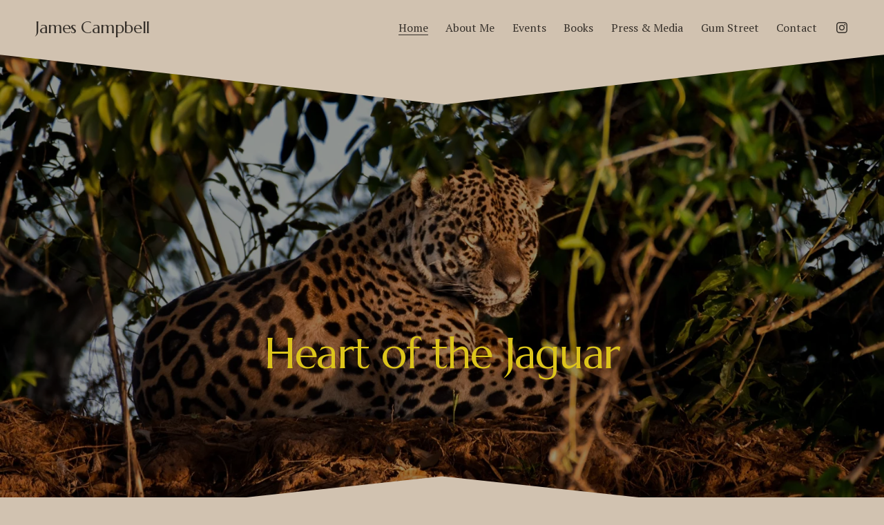

--- FILE ---
content_type: text/html;charset=utf-8
request_url: https://www.jamesmcampbell.com/
body_size: 32210
content:
<!doctype html>
<html xmlns:og="http://opengraphprotocol.org/schema/" xmlns:fb="http://www.facebook.com/2008/fbml" lang="en-US"  >
  <head>
    <meta http-equiv="X-UA-Compatible" content="IE=edge,chrome=1">
    <meta name="viewport" content="width=device-width, initial-scale=1">
    <!-- This is Squarespace. --><!-- jamesmcampbell -->
<base href="">
<meta charset="utf-8" />
<title>James Campbell</title>
<meta http-equiv="Accept-CH" content="Sec-CH-UA-Platform-Version, Sec-CH-UA-Model" /><link rel="icon" type="image/x-icon" href="https://assets.squarespace.com/universal/default-favicon.ico"/>
<link rel="canonical" href="https://www.jamesmcampbell.com"/>
<meta property="og:site_name" content="James Campbell"/>
<meta property="og:title" content="James Campbell"/>
<meta property="og:url" content="https://www.jamesmcampbell.com"/>
<meta property="og:type" content="website"/>
<meta property="og:description" content="Award-winning author of historical and adventure books."/>
<meta itemprop="name" content="James Campbell"/>
<meta itemprop="url" content="https://www.jamesmcampbell.com"/>
<meta itemprop="description" content="Award-winning author of historical and adventure books."/>
<meta name="twitter:title" content="James Campbell"/>
<meta name="twitter:url" content="https://www.jamesmcampbell.com"/>
<meta name="twitter:card" content="summary"/>
<meta name="twitter:description" content="Award-winning author of historical and adventure books."/>
<meta name="description" content="Award-winning author of historical and adventure books." />
<link rel="preconnect" href="https://images.squarespace-cdn.com">
<link rel="preconnect" href="https://fonts.gstatic.com" crossorigin>
<link rel="stylesheet" href="https://fonts.googleapis.com/css2?family=PT+Serif:ital,wght@0,400;0,700;1,400;1,700&family=Marcellus:ital,wght@0,400"><script type="text/javascript" crossorigin="anonymous" defer="true" nomodule="nomodule" src="//assets.squarespace.com/@sqs/polyfiller/1.6/legacy.js"></script>
<script type="text/javascript" crossorigin="anonymous" defer="true" src="//assets.squarespace.com/@sqs/polyfiller/1.6/modern.js"></script>
<script type="text/javascript">SQUARESPACE_ROLLUPS = {};</script>
<script>(function(rollups, name) { if (!rollups[name]) { rollups[name] = {}; } rollups[name].js = ["//assets.squarespace.com/universal/scripts-compressed/extract-css-runtime-ef420e3c061cb0bd-min.en-US.js"]; })(SQUARESPACE_ROLLUPS, 'squarespace-extract_css_runtime');</script>
<script crossorigin="anonymous" src="//assets.squarespace.com/universal/scripts-compressed/extract-css-runtime-ef420e3c061cb0bd-min.en-US.js" defer ></script><script>(function(rollups, name) { if (!rollups[name]) { rollups[name] = {}; } rollups[name].js = ["//assets.squarespace.com/universal/scripts-compressed/extract-css-moment-js-vendor-6f2a1f6ec9a41489-min.en-US.js"]; })(SQUARESPACE_ROLLUPS, 'squarespace-extract_css_moment_js_vendor');</script>
<script crossorigin="anonymous" src="//assets.squarespace.com/universal/scripts-compressed/extract-css-moment-js-vendor-6f2a1f6ec9a41489-min.en-US.js" defer ></script><script>(function(rollups, name) { if (!rollups[name]) { rollups[name] = {}; } rollups[name].js = ["//assets.squarespace.com/universal/scripts-compressed/cldr-resource-pack-22ed584d99d9b83d-min.en-US.js"]; })(SQUARESPACE_ROLLUPS, 'squarespace-cldr_resource_pack');</script>
<script crossorigin="anonymous" src="//assets.squarespace.com/universal/scripts-compressed/cldr-resource-pack-22ed584d99d9b83d-min.en-US.js" defer ></script><script>(function(rollups, name) { if (!rollups[name]) { rollups[name] = {}; } rollups[name].js = ["//assets.squarespace.com/universal/scripts-compressed/common-vendors-stable-fbd854d40b0804b7-min.en-US.js"]; })(SQUARESPACE_ROLLUPS, 'squarespace-common_vendors_stable');</script>
<script crossorigin="anonymous" src="//assets.squarespace.com/universal/scripts-compressed/common-vendors-stable-fbd854d40b0804b7-min.en-US.js" defer ></script><script>(function(rollups, name) { if (!rollups[name]) { rollups[name] = {}; } rollups[name].js = ["//assets.squarespace.com/universal/scripts-compressed/common-vendors-7052b75402b03b15-min.en-US.js"]; })(SQUARESPACE_ROLLUPS, 'squarespace-common_vendors');</script>
<script crossorigin="anonymous" src="//assets.squarespace.com/universal/scripts-compressed/common-vendors-7052b75402b03b15-min.en-US.js" defer ></script><script>(function(rollups, name) { if (!rollups[name]) { rollups[name] = {}; } rollups[name].js = ["//assets.squarespace.com/universal/scripts-compressed/common-c385509208952f56-min.en-US.js"]; })(SQUARESPACE_ROLLUPS, 'squarespace-common');</script>
<script crossorigin="anonymous" src="//assets.squarespace.com/universal/scripts-compressed/common-c385509208952f56-min.en-US.js" defer ></script><script>(function(rollups, name) { if (!rollups[name]) { rollups[name] = {}; } rollups[name].js = ["//assets.squarespace.com/universal/scripts-compressed/user-account-core-cc552b49e5d31407-min.en-US.js"]; })(SQUARESPACE_ROLLUPS, 'squarespace-user_account_core');</script>
<script crossorigin="anonymous" src="//assets.squarespace.com/universal/scripts-compressed/user-account-core-cc552b49e5d31407-min.en-US.js" defer ></script><script>(function(rollups, name) { if (!rollups[name]) { rollups[name] = {}; } rollups[name].css = ["//assets.squarespace.com/universal/styles-compressed/user-account-core-70c8115da1e1c15c-min.en-US.css"]; })(SQUARESPACE_ROLLUPS, 'squarespace-user_account_core');</script>
<link rel="stylesheet" type="text/css" href="//assets.squarespace.com/universal/styles-compressed/user-account-core-70c8115da1e1c15c-min.en-US.css"><script>(function(rollups, name) { if (!rollups[name]) { rollups[name] = {}; } rollups[name].js = ["//assets.squarespace.com/universal/scripts-compressed/performance-ad9e27deecfccdcd-min.en-US.js"]; })(SQUARESPACE_ROLLUPS, 'squarespace-performance');</script>
<script crossorigin="anonymous" src="//assets.squarespace.com/universal/scripts-compressed/performance-ad9e27deecfccdcd-min.en-US.js" defer ></script><script data-name="static-context">Static = window.Static || {}; Static.SQUARESPACE_CONTEXT = {"betaFeatureFlags":["marketing_automations","campaigns_thumbnail_layout","campaigns_discount_section_in_blasts","enable_form_submission_trigger","form_block_first_last_name_required","nested_categories","marketing_landing_page","campaigns_new_image_layout_picker","campaigns_merch_state","section-sdk-plp-list-view-atc-button-enabled","supports_versioned_template_assets","commerce-product-forms-rendering","contacts_and_campaigns_redesign","scripts_defer","i18n_beta_website_locales","override_block_styles","campaigns_import_discounts","modernized-pdp-m2-enabled","new_stacked_index","campaigns_discount_section_in_automations","member_areas_feature"],"facebookAppId":"314192535267336","facebookApiVersion":"v6.0","rollups":{"squarespace-announcement-bar":{"js":"//assets.squarespace.com/universal/scripts-compressed/announcement-bar-cbedc76c6324797f-min.en-US.js"},"squarespace-audio-player":{"css":"//assets.squarespace.com/universal/styles-compressed/audio-player-b05f5197a871c566-min.en-US.css","js":"//assets.squarespace.com/universal/scripts-compressed/audio-player-da2700baaad04b07-min.en-US.js"},"squarespace-blog-collection-list":{"css":"//assets.squarespace.com/universal/styles-compressed/blog-collection-list-b4046463b72f34e2-min.en-US.css","js":"//assets.squarespace.com/universal/scripts-compressed/blog-collection-list-f78db80fc1cd6fce-min.en-US.js"},"squarespace-calendar-block-renderer":{"css":"//assets.squarespace.com/universal/styles-compressed/calendar-block-renderer-b72d08ba4421f5a0-min.en-US.css","js":"//assets.squarespace.com/universal/scripts-compressed/calendar-block-renderer-867a1d519964ab77-min.en-US.js"},"squarespace-chartjs-helpers":{"css":"//assets.squarespace.com/universal/styles-compressed/chartjs-helpers-96b256171ee039c1-min.en-US.css","js":"//assets.squarespace.com/universal/scripts-compressed/chartjs-helpers-4fd57f343946d08e-min.en-US.js"},"squarespace-comments":{"css":"//assets.squarespace.com/universal/styles-compressed/comments-621cedd89299c26d-min.en-US.css","js":"//assets.squarespace.com/universal/scripts-compressed/comments-cc444fae3fead46c-min.en-US.js"},"squarespace-custom-css-popup":{"css":"//assets.squarespace.com/universal/styles-compressed/custom-css-popup-2521e9fac704ef13-min.en-US.css","js":"//assets.squarespace.com/universal/scripts-compressed/custom-css-popup-a8c3b9321145de8d-min.en-US.js"},"squarespace-dialog":{"css":"//assets.squarespace.com/universal/styles-compressed/dialog-f9093f2d526b94df-min.en-US.css","js":"//assets.squarespace.com/universal/scripts-compressed/dialog-45f2a86bb0fad8dc-min.en-US.js"},"squarespace-events-collection":{"css":"//assets.squarespace.com/universal/styles-compressed/events-collection-b72d08ba4421f5a0-min.en-US.css","js":"//assets.squarespace.com/universal/scripts-compressed/events-collection-14cfd7ddff021d8b-min.en-US.js"},"squarespace-form-rendering-utils":{"js":"//assets.squarespace.com/universal/scripts-compressed/form-rendering-utils-2823e76ff925bfc2-min.en-US.js"},"squarespace-forms":{"css":"//assets.squarespace.com/universal/styles-compressed/forms-0afd3c6ac30bbab1-min.en-US.css","js":"//assets.squarespace.com/universal/scripts-compressed/forms-9b71770e3caa3dc7-min.en-US.js"},"squarespace-gallery-collection-list":{"css":"//assets.squarespace.com/universal/styles-compressed/gallery-collection-list-b4046463b72f34e2-min.en-US.css","js":"//assets.squarespace.com/universal/scripts-compressed/gallery-collection-list-07747667a3187b76-min.en-US.js"},"squarespace-image-zoom":{"css":"//assets.squarespace.com/universal/styles-compressed/image-zoom-b4046463b72f34e2-min.en-US.css","js":"//assets.squarespace.com/universal/scripts-compressed/image-zoom-60c18dc5f8f599ea-min.en-US.js"},"squarespace-pinterest":{"css":"//assets.squarespace.com/universal/styles-compressed/pinterest-b4046463b72f34e2-min.en-US.css","js":"//assets.squarespace.com/universal/scripts-compressed/pinterest-7d6f6ab4e8d3bd3f-min.en-US.js"},"squarespace-popup-overlay":{"css":"//assets.squarespace.com/universal/styles-compressed/popup-overlay-b742b752f5880972-min.en-US.css","js":"//assets.squarespace.com/universal/scripts-compressed/popup-overlay-2b60d0db5b93df47-min.en-US.js"},"squarespace-product-quick-view":{"css":"//assets.squarespace.com/universal/styles-compressed/product-quick-view-9548705e5cf7ee87-min.en-US.css","js":"//assets.squarespace.com/universal/scripts-compressed/product-quick-view-d454d89fb26ae12a-min.en-US.js"},"squarespace-products-collection-item-v2":{"css":"//assets.squarespace.com/universal/styles-compressed/products-collection-item-v2-b4046463b72f34e2-min.en-US.css","js":"//assets.squarespace.com/universal/scripts-compressed/products-collection-item-v2-e3a3f101748fca6e-min.en-US.js"},"squarespace-products-collection-list-v2":{"css":"//assets.squarespace.com/universal/styles-compressed/products-collection-list-v2-b4046463b72f34e2-min.en-US.css","js":"//assets.squarespace.com/universal/scripts-compressed/products-collection-list-v2-eedc544f4cc56af4-min.en-US.js"},"squarespace-search-page":{"css":"//assets.squarespace.com/universal/styles-compressed/search-page-90a67fc09b9b32c6-min.en-US.css","js":"//assets.squarespace.com/universal/scripts-compressed/search-page-e64261438cc72da8-min.en-US.js"},"squarespace-search-preview":{"js":"//assets.squarespace.com/universal/scripts-compressed/search-preview-cd4d6b833e1e7e59-min.en-US.js"},"squarespace-simple-liking":{"css":"//assets.squarespace.com/universal/styles-compressed/simple-liking-701bf8bbc05ec6aa-min.en-US.css","js":"//assets.squarespace.com/universal/scripts-compressed/simple-liking-c63bf8989a1c119a-min.en-US.js"},"squarespace-social-buttons":{"css":"//assets.squarespace.com/universal/styles-compressed/social-buttons-95032e5fa98e47a5-min.en-US.css","js":"//assets.squarespace.com/universal/scripts-compressed/social-buttons-0839ae7d1715ddd3-min.en-US.js"},"squarespace-tourdates":{"css":"//assets.squarespace.com/universal/styles-compressed/tourdates-b4046463b72f34e2-min.en-US.css","js":"//assets.squarespace.com/universal/scripts-compressed/tourdates-3d0769ff3268f527-min.en-US.js"},"squarespace-website-overlays-manager":{"css":"//assets.squarespace.com/universal/styles-compressed/website-overlays-manager-07ea5a4e004e6710-min.en-US.css","js":"//assets.squarespace.com/universal/scripts-compressed/website-overlays-manager-532fc21fb15f0ba1-min.en-US.js"}},"pageType":2,"website":{"id":"68a3632c77eabe691bb86725","identifier":"jamesmcampbell","websiteType":4,"contentModifiedOn":1764014339611,"cloneable":false,"hasBeenCloneable":false,"siteStatus":{},"language":"en-US","translationLocale":"en-US","formattingLocale":"en-US","timeZone":"America/Chicago","machineTimeZoneOffset":-21600000,"timeZoneOffset":-21600000,"timeZoneAbbr":"CST","siteTitle":"James Campbell","fullSiteTitle":"James Campbell","siteDescription":"","location":{},"shareButtonOptions":{"4":true,"7":true,"6":true,"2":true,"3":true,"1":true,"8":true},"authenticUrl":"https://www.jamesmcampbell.com","internalUrl":"https://jamesmcampbell.squarespace.com","baseUrl":"https://www.jamesmcampbell.com","primaryDomain":"www.jamesmcampbell.com","sslSetting":3,"isHstsEnabled":true,"socialAccounts":[{"serviceId":64,"screenname":"Instagram","addedOn":1755539453300,"profileUrl":"https://www.instagram.com/jamesmcampbell7?igsh=anBkOXd1d3p6cHhv","iconEnabled":true,"serviceName":"instagram-unauth"}],"typekitId":"","statsMigrated":false,"imageMetadataProcessingEnabled":false,"screenshotId":"686a4b8f7e3e197818514c300392033356c984f2db9e96a28fcad9af006c9f02","captchaSettings":{"enabledForDonations":false},"showOwnerLogin":false},"websiteSettings":{"id":"68a3632c77eabe691bb86727","websiteId":"68a3632c77eabe691bb86725","subjects":[],"country":"US","state":"WI","simpleLikingEnabled":true,"popupOverlaySettings":{"style":1,"enabledPages":[]},"commentLikesAllowed":true,"commentAnonAllowed":true,"commentThreaded":true,"commentApprovalRequired":false,"commentAvatarsOn":true,"commentSortType":2,"commentFlagThreshold":0,"commentFlagsAllowed":true,"commentEnableByDefault":true,"commentDisableAfterDaysDefault":0,"disqusShortname":"","commentsEnabled":false,"businessHours":{},"storeSettings":{"returnPolicy":null,"termsOfService":null,"privacyPolicy":null,"expressCheckout":false,"continueShoppingLinkUrl":"/","useLightCart":false,"showNoteField":false,"shippingCountryDefaultValue":"US","billToShippingDefaultValue":false,"showShippingPhoneNumber":true,"isShippingPhoneRequired":false,"showBillingPhoneNumber":true,"isBillingPhoneRequired":false,"currenciesSupported":["USD","CAD","GBP","AUD","EUR","CHF","NOK","SEK","DKK","NZD","SGD","MXN","HKD","CZK","ILS","MYR","RUB","PHP","PLN","THB","BRL","ARS","COP","IDR","INR","JPY","ZAR"],"defaultCurrency":"USD","selectedCurrency":"USD","measurementStandard":1,"showCustomCheckoutForm":false,"checkoutPageMarketingOptInEnabled":true,"enableMailingListOptInByDefault":false,"sameAsRetailLocation":false,"merchandisingSettings":{"scarcityEnabledOnProductItems":false,"scarcityEnabledOnProductBlocks":false,"scarcityMessageType":"DEFAULT_SCARCITY_MESSAGE","scarcityThreshold":10,"multipleQuantityAllowedForServices":true,"restockNotificationsEnabled":false,"restockNotificationsMailingListSignUpEnabled":false,"relatedProductsEnabled":false,"relatedProductsOrdering":"random","soldOutVariantsDropdownDisabled":false,"productComposerOptedIn":false,"productComposerABTestOptedOut":false,"productReviewsEnabled":false},"minimumOrderSubtotalEnabled":false,"minimumOrderSubtotal":{"currency":"USD","value":"0.00"},"addToCartConfirmationType":2,"isLive":false,"multipleQuantityAllowedForServices":true},"useEscapeKeyToLogin":false,"ssBadgeType":1,"ssBadgePosition":4,"ssBadgeVisibility":1,"ssBadgeDevices":1,"pinterestOverlayOptions":{"mode":"disabled"},"userAccountsSettings":{"loginAllowed":true,"signupAllowed":true}},"cookieSettings":{"isCookieBannerEnabled":false,"isRestrictiveCookiePolicyEnabled":false,"cookieBannerText":"","cookieBannerTheme":"","cookieBannerVariant":"","cookieBannerPosition":"","cookieBannerCtaVariant":"","cookieBannerCtaText":"","cookieBannerAcceptType":"OPT_IN","cookieBannerOptOutCtaText":"","cookieBannerHasOptOut":false,"cookieBannerHasManageCookies":true,"cookieBannerManageCookiesLabel":"","cookieBannerSavedPreferencesText":"","cookieBannerSavedPreferencesLayout":"PILL"},"websiteCloneable":false,"collection":{"title":"Home","id":"68a3632c77eabe691bb8673b","fullUrl":"/","type":10,"permissionType":1},"subscribed":false,"appDomain":"squarespace.com","templateTweakable":true,"tweakJSON":{"form-use-theme-colors":"true","header-logo-height":"20px","header-mobile-logo-max-height":"30px","header-vert-padding":"2vw","header-width":"Full","maxPageWidth":"2000px","mobile-header-vert-padding":"6vw","pagePadding":"4vw","tweak-blog-alternating-side-by-side-image-aspect-ratio":"1:1 Square","tweak-blog-alternating-side-by-side-image-spacing":"6%","tweak-blog-alternating-side-by-side-meta-spacing":"20px","tweak-blog-alternating-side-by-side-primary-meta":"Categories","tweak-blog-alternating-side-by-side-read-more-spacing":"20px","tweak-blog-alternating-side-by-side-secondary-meta":"Date","tweak-blog-basic-grid-columns":"3","tweak-blog-basic-grid-image-aspect-ratio":"3:2 Standard","tweak-blog-basic-grid-image-spacing":"35px","tweak-blog-basic-grid-meta-spacing":"25px","tweak-blog-basic-grid-primary-meta":"Categories","tweak-blog-basic-grid-read-more-spacing":"20px","tweak-blog-basic-grid-secondary-meta":"Date","tweak-blog-item-custom-width":"50","tweak-blog-item-show-author-profile":"false","tweak-blog-item-width":"Medium","tweak-blog-masonry-columns":"2","tweak-blog-masonry-horizontal-spacing":"30px","tweak-blog-masonry-image-spacing":"20px","tweak-blog-masonry-meta-spacing":"20px","tweak-blog-masonry-primary-meta":"Categories","tweak-blog-masonry-read-more-spacing":"20px","tweak-blog-masonry-secondary-meta":"Date","tweak-blog-masonry-vertical-spacing":"30px","tweak-blog-side-by-side-image-aspect-ratio":"1:1 Square","tweak-blog-side-by-side-image-spacing":"6%","tweak-blog-side-by-side-meta-spacing":"20px","tweak-blog-side-by-side-primary-meta":"Categories","tweak-blog-side-by-side-read-more-spacing":"20px","tweak-blog-side-by-side-secondary-meta":"Date","tweak-blog-single-column-image-spacing":"50px","tweak-blog-single-column-meta-spacing":"30px","tweak-blog-single-column-primary-meta":"Categories","tweak-blog-single-column-read-more-spacing":"15px","tweak-blog-single-column-secondary-meta":"Date","tweak-events-stacked-show-thumbnails":"true","tweak-events-stacked-thumbnail-size":"3:2 Standard","tweak-fixed-header":"false","tweak-fixed-header-style":"Basic","tweak-global-animations-animation-curve":"ease","tweak-global-animations-animation-delay":"0.1s","tweak-global-animations-animation-duration":"0.1s","tweak-global-animations-animation-style":"fade","tweak-global-animations-animation-type":"none","tweak-global-animations-complexity-level":"detailed","tweak-global-animations-enabled":"false","tweak-portfolio-grid-basic-custom-height":"50","tweak-portfolio-grid-overlay-custom-height":"50","tweak-portfolio-hover-follow-acceleration":"10%","tweak-portfolio-hover-follow-animation-duration":"Fast","tweak-portfolio-hover-follow-animation-type":"Fade","tweak-portfolio-hover-follow-delimiter":"Bullet","tweak-portfolio-hover-follow-front":"false","tweak-portfolio-hover-follow-layout":"Inline","tweak-portfolio-hover-follow-size":"50","tweak-portfolio-hover-follow-text-spacing-x":"1.5","tweak-portfolio-hover-follow-text-spacing-y":"1.5","tweak-portfolio-hover-static-animation-duration":"Fast","tweak-portfolio-hover-static-animation-type":"Fade","tweak-portfolio-hover-static-delimiter":"Hyphen","tweak-portfolio-hover-static-front":"true","tweak-portfolio-hover-static-layout":"Inline","tweak-portfolio-hover-static-size":"50","tweak-portfolio-hover-static-text-spacing-x":"1.5","tweak-portfolio-hover-static-text-spacing-y":"1.5","tweak-portfolio-index-background-animation-duration":"Medium","tweak-portfolio-index-background-animation-type":"Fade","tweak-portfolio-index-background-custom-height":"50","tweak-portfolio-index-background-delimiter":"None","tweak-portfolio-index-background-height":"Large","tweak-portfolio-index-background-horizontal-alignment":"Center","tweak-portfolio-index-background-link-format":"Stacked","tweak-portfolio-index-background-persist":"false","tweak-portfolio-index-background-vertical-alignment":"Middle","tweak-portfolio-index-background-width":"Full","tweak-product-basic-item-click-action":"None","tweak-product-basic-item-gallery-aspect-ratio":"3:4 Three-Four (Vertical)","tweak-product-basic-item-gallery-design":"Slideshow","tweak-product-basic-item-gallery-width":"50%","tweak-product-basic-item-hover-action":"None","tweak-product-basic-item-image-spacing":"2vw","tweak-product-basic-item-image-zoom-factor":"2","tweak-product-basic-item-product-variant-display":"Dropdown","tweak-product-basic-item-thumbnail-placement":"Side","tweak-product-basic-item-variant-picker-layout":"Dropdowns","tweak-products-add-to-cart-button":"false","tweak-products-columns":"2","tweak-products-gutter-column":"2vw","tweak-products-gutter-row":"5vw","tweak-products-header-text-alignment":"Middle","tweak-products-image-aspect-ratio":"1:1 Square","tweak-products-image-text-spacing":"1.5vw","tweak-products-mobile-columns":"1","tweak-products-text-alignment":"Left","tweak-products-width":"Full","tweak-transparent-header":"false"},"templateId":"5c5a519771c10ba3470d8101","templateVersion":"7.1","pageFeatures":[1,2,4],"gmRenderKey":"QUl6YVN5Q0JUUk9xNkx1dkZfSUUxcjQ2LVQ0QWVUU1YtMGQ3bXk4","templateScriptsRootUrl":"https://static1.squarespace.com/static/vta/5c5a519771c10ba3470d8101/scripts/","impersonatedSession":false,"tzData":{"zones":[[-360,"US","C%sT",null]],"rules":{"US":[[1967,2006,null,"Oct","lastSun","2:00","0","S"],[1987,2006,null,"Apr","Sun>=1","2:00","1:00","D"],[2007,"max",null,"Mar","Sun>=8","2:00","1:00","D"],[2007,"max",null,"Nov","Sun>=1","2:00","0","S"]]}},"showAnnouncementBar":false,"recaptchaEnterpriseContext":{"recaptchaEnterpriseSiteKey":"6LdDFQwjAAAAAPigEvvPgEVbb7QBm-TkVJdDTlAv"},"i18nContext":{"timeZoneData":{"id":"America/Chicago","name":"Central Time"}},"env":"PRODUCTION","visitorFormContext":{"formFieldFormats":{"countries":[{"name":"Afghanistan","code":"AF","phoneCode":"+93"},{"name":"\u00C5land Islands","code":"AX","phoneCode":"+358"},{"name":"Albania","code":"AL","phoneCode":"+355"},{"name":"Algeria","code":"DZ","phoneCode":"+213"},{"name":"American Samoa","code":"AS","phoneCode":"+1"},{"name":"Andorra","code":"AD","phoneCode":"+376"},{"name":"Angola","code":"AO","phoneCode":"+244"},{"name":"Anguilla","code":"AI","phoneCode":"+1"},{"name":"Antigua & Barbuda","code":"AG","phoneCode":"+1"},{"name":"Argentina","code":"AR","phoneCode":"+54"},{"name":"Armenia","code":"AM","phoneCode":"+374"},{"name":"Aruba","code":"AW","phoneCode":"+297"},{"name":"Ascension Island","code":"AC","phoneCode":"+247"},{"name":"Australia","code":"AU","phoneCode":"+61"},{"name":"Austria","code":"AT","phoneCode":"+43"},{"name":"Azerbaijan","code":"AZ","phoneCode":"+994"},{"name":"Bahamas","code":"BS","phoneCode":"+1"},{"name":"Bahrain","code":"BH","phoneCode":"+973"},{"name":"Bangladesh","code":"BD","phoneCode":"+880"},{"name":"Barbados","code":"BB","phoneCode":"+1"},{"name":"Belarus","code":"BY","phoneCode":"+375"},{"name":"Belgium","code":"BE","phoneCode":"+32"},{"name":"Belize","code":"BZ","phoneCode":"+501"},{"name":"Benin","code":"BJ","phoneCode":"+229"},{"name":"Bermuda","code":"BM","phoneCode":"+1"},{"name":"Bhutan","code":"BT","phoneCode":"+975"},{"name":"Bolivia","code":"BO","phoneCode":"+591"},{"name":"Bosnia & Herzegovina","code":"BA","phoneCode":"+387"},{"name":"Botswana","code":"BW","phoneCode":"+267"},{"name":"Brazil","code":"BR","phoneCode":"+55"},{"name":"British Indian Ocean Territory","code":"IO","phoneCode":"+246"},{"name":"British Virgin Islands","code":"VG","phoneCode":"+1"},{"name":"Brunei","code":"BN","phoneCode":"+673"},{"name":"Bulgaria","code":"BG","phoneCode":"+359"},{"name":"Burkina Faso","code":"BF","phoneCode":"+226"},{"name":"Burundi","code":"BI","phoneCode":"+257"},{"name":"Cambodia","code":"KH","phoneCode":"+855"},{"name":"Cameroon","code":"CM","phoneCode":"+237"},{"name":"Canada","code":"CA","phoneCode":"+1"},{"name":"Cape Verde","code":"CV","phoneCode":"+238"},{"name":"Caribbean Netherlands","code":"BQ","phoneCode":"+599"},{"name":"Cayman Islands","code":"KY","phoneCode":"+1"},{"name":"Central African Republic","code":"CF","phoneCode":"+236"},{"name":"Chad","code":"TD","phoneCode":"+235"},{"name":"Chile","code":"CL","phoneCode":"+56"},{"name":"China","code":"CN","phoneCode":"+86"},{"name":"Christmas Island","code":"CX","phoneCode":"+61"},{"name":"Cocos (Keeling) Islands","code":"CC","phoneCode":"+61"},{"name":"Colombia","code":"CO","phoneCode":"+57"},{"name":"Comoros","code":"KM","phoneCode":"+269"},{"name":"Congo - Brazzaville","code":"CG","phoneCode":"+242"},{"name":"Congo - Kinshasa","code":"CD","phoneCode":"+243"},{"name":"Cook Islands","code":"CK","phoneCode":"+682"},{"name":"Costa Rica","code":"CR","phoneCode":"+506"},{"name":"C\u00F4te d\u2019Ivoire","code":"CI","phoneCode":"+225"},{"name":"Croatia","code":"HR","phoneCode":"+385"},{"name":"Cuba","code":"CU","phoneCode":"+53"},{"name":"Cura\u00E7ao","code":"CW","phoneCode":"+599"},{"name":"Cyprus","code":"CY","phoneCode":"+357"},{"name":"Czechia","code":"CZ","phoneCode":"+420"},{"name":"Denmark","code":"DK","phoneCode":"+45"},{"name":"Djibouti","code":"DJ","phoneCode":"+253"},{"name":"Dominica","code":"DM","phoneCode":"+1"},{"name":"Dominican Republic","code":"DO","phoneCode":"+1"},{"name":"Ecuador","code":"EC","phoneCode":"+593"},{"name":"Egypt","code":"EG","phoneCode":"+20"},{"name":"El Salvador","code":"SV","phoneCode":"+503"},{"name":"Equatorial Guinea","code":"GQ","phoneCode":"+240"},{"name":"Eritrea","code":"ER","phoneCode":"+291"},{"name":"Estonia","code":"EE","phoneCode":"+372"},{"name":"Eswatini","code":"SZ","phoneCode":"+268"},{"name":"Ethiopia","code":"ET","phoneCode":"+251"},{"name":"Falkland Islands","code":"FK","phoneCode":"+500"},{"name":"Faroe Islands","code":"FO","phoneCode":"+298"},{"name":"Fiji","code":"FJ","phoneCode":"+679"},{"name":"Finland","code":"FI","phoneCode":"+358"},{"name":"France","code":"FR","phoneCode":"+33"},{"name":"French Guiana","code":"GF","phoneCode":"+594"},{"name":"French Polynesia","code":"PF","phoneCode":"+689"},{"name":"Gabon","code":"GA","phoneCode":"+241"},{"name":"Gambia","code":"GM","phoneCode":"+220"},{"name":"Georgia","code":"GE","phoneCode":"+995"},{"name":"Germany","code":"DE","phoneCode":"+49"},{"name":"Ghana","code":"GH","phoneCode":"+233"},{"name":"Gibraltar","code":"GI","phoneCode":"+350"},{"name":"Greece","code":"GR","phoneCode":"+30"},{"name":"Greenland","code":"GL","phoneCode":"+299"},{"name":"Grenada","code":"GD","phoneCode":"+1"},{"name":"Guadeloupe","code":"GP","phoneCode":"+590"},{"name":"Guam","code":"GU","phoneCode":"+1"},{"name":"Guatemala","code":"GT","phoneCode":"+502"},{"name":"Guernsey","code":"GG","phoneCode":"+44"},{"name":"Guinea","code":"GN","phoneCode":"+224"},{"name":"Guinea-Bissau","code":"GW","phoneCode":"+245"},{"name":"Guyana","code":"GY","phoneCode":"+592"},{"name":"Haiti","code":"HT","phoneCode":"+509"},{"name":"Honduras","code":"HN","phoneCode":"+504"},{"name":"Hong Kong SAR China","code":"HK","phoneCode":"+852"},{"name":"Hungary","code":"HU","phoneCode":"+36"},{"name":"Iceland","code":"IS","phoneCode":"+354"},{"name":"India","code":"IN","phoneCode":"+91"},{"name":"Indonesia","code":"ID","phoneCode":"+62"},{"name":"Iran","code":"IR","phoneCode":"+98"},{"name":"Iraq","code":"IQ","phoneCode":"+964"},{"name":"Ireland","code":"IE","phoneCode":"+353"},{"name":"Isle of Man","code":"IM","phoneCode":"+44"},{"name":"Israel","code":"IL","phoneCode":"+972"},{"name":"Italy","code":"IT","phoneCode":"+39"},{"name":"Jamaica","code":"JM","phoneCode":"+1"},{"name":"Japan","code":"JP","phoneCode":"+81"},{"name":"Jersey","code":"JE","phoneCode":"+44"},{"name":"Jordan","code":"JO","phoneCode":"+962"},{"name":"Kazakhstan","code":"KZ","phoneCode":"+7"},{"name":"Kenya","code":"KE","phoneCode":"+254"},{"name":"Kiribati","code":"KI","phoneCode":"+686"},{"name":"Kosovo","code":"XK","phoneCode":"+383"},{"name":"Kuwait","code":"KW","phoneCode":"+965"},{"name":"Kyrgyzstan","code":"KG","phoneCode":"+996"},{"name":"Laos","code":"LA","phoneCode":"+856"},{"name":"Latvia","code":"LV","phoneCode":"+371"},{"name":"Lebanon","code":"LB","phoneCode":"+961"},{"name":"Lesotho","code":"LS","phoneCode":"+266"},{"name":"Liberia","code":"LR","phoneCode":"+231"},{"name":"Libya","code":"LY","phoneCode":"+218"},{"name":"Liechtenstein","code":"LI","phoneCode":"+423"},{"name":"Lithuania","code":"LT","phoneCode":"+370"},{"name":"Luxembourg","code":"LU","phoneCode":"+352"},{"name":"Macao SAR China","code":"MO","phoneCode":"+853"},{"name":"Madagascar","code":"MG","phoneCode":"+261"},{"name":"Malawi","code":"MW","phoneCode":"+265"},{"name":"Malaysia","code":"MY","phoneCode":"+60"},{"name":"Maldives","code":"MV","phoneCode":"+960"},{"name":"Mali","code":"ML","phoneCode":"+223"},{"name":"Malta","code":"MT","phoneCode":"+356"},{"name":"Marshall Islands","code":"MH","phoneCode":"+692"},{"name":"Martinique","code":"MQ","phoneCode":"+596"},{"name":"Mauritania","code":"MR","phoneCode":"+222"},{"name":"Mauritius","code":"MU","phoneCode":"+230"},{"name":"Mayotte","code":"YT","phoneCode":"+262"},{"name":"Mexico","code":"MX","phoneCode":"+52"},{"name":"Micronesia","code":"FM","phoneCode":"+691"},{"name":"Moldova","code":"MD","phoneCode":"+373"},{"name":"Monaco","code":"MC","phoneCode":"+377"},{"name":"Mongolia","code":"MN","phoneCode":"+976"},{"name":"Montenegro","code":"ME","phoneCode":"+382"},{"name":"Montserrat","code":"MS","phoneCode":"+1"},{"name":"Morocco","code":"MA","phoneCode":"+212"},{"name":"Mozambique","code":"MZ","phoneCode":"+258"},{"name":"Myanmar (Burma)","code":"MM","phoneCode":"+95"},{"name":"Namibia","code":"NA","phoneCode":"+264"},{"name":"Nauru","code":"NR","phoneCode":"+674"},{"name":"Nepal","code":"NP","phoneCode":"+977"},{"name":"Netherlands","code":"NL","phoneCode":"+31"},{"name":"New Caledonia","code":"NC","phoneCode":"+687"},{"name":"New Zealand","code":"NZ","phoneCode":"+64"},{"name":"Nicaragua","code":"NI","phoneCode":"+505"},{"name":"Niger","code":"NE","phoneCode":"+227"},{"name":"Nigeria","code":"NG","phoneCode":"+234"},{"name":"Niue","code":"NU","phoneCode":"+683"},{"name":"Norfolk Island","code":"NF","phoneCode":"+672"},{"name":"Northern Mariana Islands","code":"MP","phoneCode":"+1"},{"name":"North Korea","code":"KP","phoneCode":"+850"},{"name":"North Macedonia","code":"MK","phoneCode":"+389"},{"name":"Norway","code":"NO","phoneCode":"+47"},{"name":"Oman","code":"OM","phoneCode":"+968"},{"name":"Pakistan","code":"PK","phoneCode":"+92"},{"name":"Palau","code":"PW","phoneCode":"+680"},{"name":"Palestinian Territories","code":"PS","phoneCode":"+970"},{"name":"Panama","code":"PA","phoneCode":"+507"},{"name":"Papua New Guinea","code":"PG","phoneCode":"+675"},{"name":"Paraguay","code":"PY","phoneCode":"+595"},{"name":"Peru","code":"PE","phoneCode":"+51"},{"name":"Philippines","code":"PH","phoneCode":"+63"},{"name":"Poland","code":"PL","phoneCode":"+48"},{"name":"Portugal","code":"PT","phoneCode":"+351"},{"name":"Puerto Rico","code":"PR","phoneCode":"+1"},{"name":"Qatar","code":"QA","phoneCode":"+974"},{"name":"R\u00E9union","code":"RE","phoneCode":"+262"},{"name":"Romania","code":"RO","phoneCode":"+40"},{"name":"Russia","code":"RU","phoneCode":"+7"},{"name":"Rwanda","code":"RW","phoneCode":"+250"},{"name":"Samoa","code":"WS","phoneCode":"+685"},{"name":"San Marino","code":"SM","phoneCode":"+378"},{"name":"S\u00E3o Tom\u00E9 & Pr\u00EDncipe","code":"ST","phoneCode":"+239"},{"name":"Saudi Arabia","code":"SA","phoneCode":"+966"},{"name":"Senegal","code":"SN","phoneCode":"+221"},{"name":"Serbia","code":"RS","phoneCode":"+381"},{"name":"Seychelles","code":"SC","phoneCode":"+248"},{"name":"Sierra Leone","code":"SL","phoneCode":"+232"},{"name":"Singapore","code":"SG","phoneCode":"+65"},{"name":"Sint Maarten","code":"SX","phoneCode":"+1"},{"name":"Slovakia","code":"SK","phoneCode":"+421"},{"name":"Slovenia","code":"SI","phoneCode":"+386"},{"name":"Solomon Islands","code":"SB","phoneCode":"+677"},{"name":"Somalia","code":"SO","phoneCode":"+252"},{"name":"South Africa","code":"ZA","phoneCode":"+27"},{"name":"South Korea","code":"KR","phoneCode":"+82"},{"name":"South Sudan","code":"SS","phoneCode":"+211"},{"name":"Spain","code":"ES","phoneCode":"+34"},{"name":"Sri Lanka","code":"LK","phoneCode":"+94"},{"name":"St. Barth\u00E9lemy","code":"BL","phoneCode":"+590"},{"name":"St. Helena","code":"SH","phoneCode":"+290"},{"name":"St. Kitts & Nevis","code":"KN","phoneCode":"+1"},{"name":"St. Lucia","code":"LC","phoneCode":"+1"},{"name":"St. Martin","code":"MF","phoneCode":"+590"},{"name":"St. Pierre & Miquelon","code":"PM","phoneCode":"+508"},{"name":"St. Vincent & Grenadines","code":"VC","phoneCode":"+1"},{"name":"Sudan","code":"SD","phoneCode":"+249"},{"name":"Suriname","code":"SR","phoneCode":"+597"},{"name":"Svalbard & Jan Mayen","code":"SJ","phoneCode":"+47"},{"name":"Sweden","code":"SE","phoneCode":"+46"},{"name":"Switzerland","code":"CH","phoneCode":"+41"},{"name":"Syria","code":"SY","phoneCode":"+963"},{"name":"Taiwan","code":"TW","phoneCode":"+886"},{"name":"Tajikistan","code":"TJ","phoneCode":"+992"},{"name":"Tanzania","code":"TZ","phoneCode":"+255"},{"name":"Thailand","code":"TH","phoneCode":"+66"},{"name":"Timor-Leste","code":"TL","phoneCode":"+670"},{"name":"Togo","code":"TG","phoneCode":"+228"},{"name":"Tokelau","code":"TK","phoneCode":"+690"},{"name":"Tonga","code":"TO","phoneCode":"+676"},{"name":"Trinidad & Tobago","code":"TT","phoneCode":"+1"},{"name":"Tristan da Cunha","code":"TA","phoneCode":"+290"},{"name":"Tunisia","code":"TN","phoneCode":"+216"},{"name":"T\u00FCrkiye","code":"TR","phoneCode":"+90"},{"name":"Turkmenistan","code":"TM","phoneCode":"+993"},{"name":"Turks & Caicos Islands","code":"TC","phoneCode":"+1"},{"name":"Tuvalu","code":"TV","phoneCode":"+688"},{"name":"U.S. Virgin Islands","code":"VI","phoneCode":"+1"},{"name":"Uganda","code":"UG","phoneCode":"+256"},{"name":"Ukraine","code":"UA","phoneCode":"+380"},{"name":"United Arab Emirates","code":"AE","phoneCode":"+971"},{"name":"United Kingdom","code":"GB","phoneCode":"+44"},{"name":"United States","code":"US","phoneCode":"+1"},{"name":"Uruguay","code":"UY","phoneCode":"+598"},{"name":"Uzbekistan","code":"UZ","phoneCode":"+998"},{"name":"Vanuatu","code":"VU","phoneCode":"+678"},{"name":"Vatican City","code":"VA","phoneCode":"+39"},{"name":"Venezuela","code":"VE","phoneCode":"+58"},{"name":"Vietnam","code":"VN","phoneCode":"+84"},{"name":"Wallis & Futuna","code":"WF","phoneCode":"+681"},{"name":"Western Sahara","code":"EH","phoneCode":"+212"},{"name":"Yemen","code":"YE","phoneCode":"+967"},{"name":"Zambia","code":"ZM","phoneCode":"+260"},{"name":"Zimbabwe","code":"ZW","phoneCode":"+263"}],"initialPhoneFormat":{"id":0,"type":"PHONE_NUMBER","country":"US","labelLocale":"en-US","fields":[{"type":"SEPARATOR","label":"(","identifier":"LeftParen","length":0,"required":false,"metadata":{}},{"type":"FIELD","label":"1","identifier":"1","length":3,"required":false,"metadata":{}},{"type":"SEPARATOR","label":")","identifier":"RightParen","length":0,"required":false,"metadata":{}},{"type":"SEPARATOR","label":" ","identifier":"Space","length":0,"required":false,"metadata":{}},{"type":"FIELD","label":"2","identifier":"2","length":3,"required":false,"metadata":{}},{"type":"SEPARATOR","label":"-","identifier":"Dash","length":0,"required":false,"metadata":{}},{"type":"FIELD","label":"3","identifier":"3","length":14,"required":false,"metadata":{}}]},"initialNameOrder":"GIVEN_FIRST","initialAddressFormat":{"id":0,"type":"ADDRESS","country":"US","labelLocale":"en","fields":[{"type":"FIELD","label":"Address Line 1","identifier":"Line1","length":0,"required":true,"metadata":{"autocomplete":"address-line1"}},{"type":"SEPARATOR","label":"\n","identifier":"Newline","length":0,"required":false,"metadata":{}},{"type":"FIELD","label":"Address Line 2","identifier":"Line2","length":0,"required":false,"metadata":{"autocomplete":"address-line2"}},{"type":"SEPARATOR","label":"\n","identifier":"Newline","length":0,"required":false,"metadata":{}},{"type":"FIELD","label":"City","identifier":"City","length":0,"required":true,"metadata":{"autocomplete":"address-level2"}},{"type":"SEPARATOR","label":",","identifier":"Comma","length":0,"required":false,"metadata":{}},{"type":"SEPARATOR","label":" ","identifier":"Space","length":0,"required":false,"metadata":{}},{"type":"FIELD","label":"State","identifier":"State","length":0,"required":true,"metadata":{"autocomplete":"address-level1"}},{"type":"SEPARATOR","label":" ","identifier":"Space","length":0,"required":false,"metadata":{}},{"type":"FIELD","label":"ZIP Code","identifier":"Zip","length":0,"required":true,"metadata":{"autocomplete":"postal-code"}}]}},"localizedStrings":{"validation":{"noValidSelection":"A valid selection must be made.","invalidUrl":"Must be a valid URL.","stringTooLong":"Value should have a length no longer than {0}.","containsInvalidKey":"{0} contains an invalid key.","invalidTwitterUsername":"Must be a valid Twitter username.","valueOutsideRange":"Value must be in the range {0} to {1}.","invalidPassword":"Passwords should not contain whitespace.","missingRequiredSubfields":"{0} is missing required subfields: {1}","invalidCurrency":"Currency value should be formatted like 1234 or 123.99.","invalidMapSize":"Value should contain exactly {0} elements.","subfieldsRequired":"All fields in {0} are required.","formSubmissionFailed":"Form submission failed. Review the following information: {0}.","invalidCountryCode":"Country code should have an optional plus and up to 4 digits.","invalidDate":"This is not a real date.","required":"{0} is required.","invalidStringLength":"Value should be {0} characters long.","invalidEmail":"Email addresses should follow the format user@domain.com.","invalidListLength":"Value should be {0} elements long.","allEmpty":"Please fill out at least one form field.","missingRequiredQuestion":"Missing a required question.","invalidQuestion":"Contained an invalid question.","captchaFailure":"Captcha validation failed. Please try again.","stringTooShort":"Value should have a length of at least {0}.","invalid":"{0} is not valid.","formErrors":"Form Errors","containsInvalidValue":"{0} contains an invalid value.","invalidUnsignedNumber":"Numbers must contain only digits and no other characters.","invalidName":"Valid names contain only letters, numbers, spaces, ', or - characters."},"submit":"Submit","status":{"title":"{@} Block","learnMore":"Learn more"},"name":{"firstName":"First Name","lastName":"Last Name"},"lightbox":{"openForm":"Open Form"},"likert":{"agree":"Agree","stronglyDisagree":"Strongly Disagree","disagree":"Disagree","stronglyAgree":"Strongly Agree","neutral":"Neutral"},"time":{"am":"AM","second":"Second","pm":"PM","minute":"Minute","amPm":"AM/PM","hour":"Hour"},"notFound":"Form not found.","date":{"yyyy":"YYYY","year":"Year","mm":"MM","day":"Day","month":"Month","dd":"DD"},"phone":{"country":"Country","number":"Number","prefix":"Prefix","areaCode":"Area Code","line":"Line"},"submitError":"Unable to submit form. Please try again later.","address":{"stateProvince":"State/Province","country":"Country","zipPostalCode":"Zip/Postal Code","address2":"Address 2","address1":"Address 1","city":"City"},"email":{"signUp":"Sign up for news and updates"},"cannotSubmitDemoForm":"This is a demo form and cannot be submitted.","required":"(required)","invalidData":"Invalid form data."}}};</script><link rel="stylesheet" type="text/css" href="https://definitions.sqspcdn.com/website-component-definition/static-assets/website.components.button/a83365c4-ed2c-418e-bc2c-54815cbb657e_265/website.components.button.styles.css"/><script defer src="https://definitions.sqspcdn.com/website-component-definition/static-assets/website.components.button/a83365c4-ed2c-418e-bc2c-54815cbb657e_265/website.components.button.visitor.js"></script><script defer src="https://definitions.sqspcdn.com/website-component-definition/static-assets/website.components.button/a83365c4-ed2c-418e-bc2c-54815cbb657e_265/8830.js"></script><script defer src="https://definitions.sqspcdn.com/website-component-definition/static-assets/website.components.button/a83365c4-ed2c-418e-bc2c-54815cbb657e_265/block-animation-preview-manager.js"></script><script defer src="https://definitions.sqspcdn.com/website-component-definition/static-assets/website.components.button/a83365c4-ed2c-418e-bc2c-54815cbb657e_265/3196.js"></script><script defer src="https://definitions.sqspcdn.com/website-component-definition/static-assets/website.components.button/a83365c4-ed2c-418e-bc2c-54815cbb657e_265/trigger-animation-runtime.js"></script><script type="application/ld+json">{"url":"https://www.jamesmcampbell.com","name":"James Campbell","description":"","@context":"http://schema.org","@type":"WebSite"}</script><script type="application/ld+json">{"address":"","openingHours":"","@context":"http://schema.org","@type":"LocalBusiness"}</script><link rel="stylesheet" type="text/css" href="https://static1.squarespace.com/static/versioned-site-css/68a3632c77eabe691bb86725/16/5c5a519771c10ba3470d8101/68a3632c77eabe691bb8672c/1725/site.css"/><script>Static.COOKIE_BANNER_CAPABLE = true;</script>
<!-- End of Squarespace Headers -->
    <link rel="stylesheet" type="text/css" href="https://static1.squarespace.com/static/vta/5c5a519771c10ba3470d8101/versioned-assets/1768595569976-GIM0I0AMFTDJKAEMTYNX/static.css">
  </head>

  <body
    id="collection-68a3632c77eabe691bb8673b"
    class="
      form-use-theme-colors form-field-style-solid form-field-shape-custom form-field-border-none form-field-checkbox-type-icon form-field-checkbox-fill-outline form-field-checkbox-color-inverted form-field-checkbox-shape-rounded form-field-checkbox-layout-fit form-field-radio-type-icon form-field-radio-fill-outline form-field-radio-color-inverted form-field-radio-shape-rounded form-field-radio-layout-fit form-field-survey-fill-outline form-field-survey-color-inverted form-field-survey-shape-rounded form-field-hover-focus-opacity form-submit-button-style-spinner tweak-portfolio-grid-overlay-width-full tweak-portfolio-grid-overlay-height-large tweak-portfolio-grid-overlay-image-aspect-ratio-11-square tweak-portfolio-grid-overlay-text-placement-center tweak-portfolio-grid-overlay-show-text-after-hover image-block-poster-text-alignment-left image-block-card-content-position-center image-block-card-text-alignment-left image-block-overlap-content-position-center image-block-overlap-text-alignment-left image-block-collage-content-position-center image-block-collage-text-alignment-left image-block-stack-text-alignment-left tweak-blog-single-column-width-full tweak-blog-single-column-text-alignment-left tweak-blog-single-column-image-placement-above tweak-blog-single-column-delimiter-bullet tweak-blog-single-column-read-more-style-show tweak-blog-single-column-primary-meta-categories tweak-blog-single-column-secondary-meta-date tweak-blog-single-column-meta-position-top tweak-blog-single-column-content-full-post tweak-blog-item-width-medium tweak-blog-item-text-alignment-left tweak-blog-item-meta-position-above-title tweak-blog-item-show-categories tweak-blog-item-show-date   tweak-blog-item-delimiter-bullet primary-button-style-solid primary-button-shape-custom secondary-button-style-solid secondary-button-shape-custom tertiary-button-style-solid tertiary-button-shape-custom tweak-events-stacked-width-full tweak-events-stacked-height-small  tweak-events-stacked-show-thumbnails tweak-events-stacked-thumbnail-size-32-standard tweak-events-stacked-date-style-with-text tweak-events-stacked-show-time tweak-events-stacked-show-location  tweak-events-stacked-show-excerpt  tweak-blog-basic-grid-width-inset tweak-blog-basic-grid-image-aspect-ratio-32-standard tweak-blog-basic-grid-text-alignment-center tweak-blog-basic-grid-delimiter-bullet tweak-blog-basic-grid-image-placement-above tweak-blog-basic-grid-read-more-style-show tweak-blog-basic-grid-primary-meta-categories tweak-blog-basic-grid-secondary-meta-date tweak-blog-basic-grid-excerpt-show header-overlay-alignment-center tweak-portfolio-index-background-link-format-stacked tweak-portfolio-index-background-width-full tweak-portfolio-index-background-height-large  tweak-portfolio-index-background-vertical-alignment-middle tweak-portfolio-index-background-horizontal-alignment-center tweak-portfolio-index-background-delimiter-none tweak-portfolio-index-background-animation-type-fade tweak-portfolio-index-background-animation-duration-medium tweak-portfolio-hover-follow-layout-inline  tweak-portfolio-hover-follow-delimiter-bullet tweak-portfolio-hover-follow-animation-type-fade tweak-portfolio-hover-follow-animation-duration-fast tweak-portfolio-hover-static-layout-inline tweak-portfolio-hover-static-front tweak-portfolio-hover-static-delimiter-hyphen tweak-portfolio-hover-static-animation-type-fade tweak-portfolio-hover-static-animation-duration-fast tweak-blog-alternating-side-by-side-width-full tweak-blog-alternating-side-by-side-image-aspect-ratio-11-square tweak-blog-alternating-side-by-side-text-alignment-left tweak-blog-alternating-side-by-side-read-more-style-show tweak-blog-alternating-side-by-side-image-text-alignment-middle tweak-blog-alternating-side-by-side-delimiter-bullet tweak-blog-alternating-side-by-side-meta-position-top tweak-blog-alternating-side-by-side-primary-meta-categories tweak-blog-alternating-side-by-side-secondary-meta-date tweak-blog-alternating-side-by-side-excerpt-show  tweak-global-animations-complexity-level-detailed tweak-global-animations-animation-style-fade tweak-global-animations-animation-type-none tweak-global-animations-animation-curve-ease tweak-blog-masonry-width-full tweak-blog-masonry-text-alignment-left tweak-blog-masonry-primary-meta-categories tweak-blog-masonry-secondary-meta-date tweak-blog-masonry-meta-position-top tweak-blog-masonry-read-more-style-show tweak-blog-masonry-delimiter-space tweak-blog-masonry-image-placement-above tweak-blog-masonry-excerpt-show header-width-full   tweak-fixed-header-style-basic tweak-blog-side-by-side-width-full tweak-blog-side-by-side-image-placement-left tweak-blog-side-by-side-image-aspect-ratio-11-square tweak-blog-side-by-side-primary-meta-categories tweak-blog-side-by-side-secondary-meta-date tweak-blog-side-by-side-meta-position-top tweak-blog-side-by-side-text-alignment-left tweak-blog-side-by-side-image-text-alignment-middle tweak-blog-side-by-side-read-more-style-show tweak-blog-side-by-side-delimiter-bullet tweak-blog-side-by-side-excerpt-show tweak-portfolio-grid-basic-width-full tweak-portfolio-grid-basic-height-large tweak-portfolio-grid-basic-image-aspect-ratio-11-square tweak-portfolio-grid-basic-text-alignment-left tweak-portfolio-grid-basic-hover-effect-fade hide-opentable-icons opentable-style-dark tweak-product-quick-view-button-style-floating tweak-product-quick-view-button-position-bottom tweak-product-quick-view-lightbox-excerpt-display-truncate tweak-product-quick-view-lightbox-show-arrows tweak-product-quick-view-lightbox-show-close-button tweak-product-quick-view-lightbox-controls-weight-light native-currency-code-usd collection-68a3632c77eabe691bb8673b collection-type-page collection-layout-default homepage mobile-style-available sqs-seven-one
      
        
          
            
              
            
          
        
      
    "
    tabindex="-1"
  >
    <div
      id="siteWrapper"
      class="clearfix site-wrapper"
    >
      
        <div id="floatingCart" class="floating-cart hidden">
          <a href="/cart" class="icon icon--stroke icon--fill icon--cart sqs-custom-cart">
            <span class="Cart-inner">
              



  <svg class="icon icon--cart" width="144" height="125" viewBox="0 0 144 125" >
<path d="M4.69551 0.000432948C2.10179 0.000432948 0 2.09856 0 4.68769C0 7.27686 2.10183 9.37496 4.69551 9.37496H23.43C31.2022 28.5892 38.8567 47.8378 46.5654 67.089L39.4737 84.129C38.8799 85.5493 39.0464 87.2634 39.905 88.5418C40.7622 89.8216 42.2856 90.6283 43.8271 90.6232H122.088C124.568 90.658 126.85 88.4129 126.85 85.9359C126.85 83.4589 124.569 81.214 122.088 81.2487H50.8702L54.9305 71.5802L130.306 65.5745C132.279 65.4199 134.064 63.8849 134.512 61.9608L143.903 21.337C144.518 18.6009 142.114 15.6147 139.306 15.624H36.0522L30.9654 2.92939C30.2682 1.21146 28.4698 0 26.612 0L4.69551 0.000432948ZM39.8152 24.9999H133.385L126.097 56.5426L54.7339 62.2067L39.8152 24.9999ZM59.4777 93.75C50.8885 93.75 43.8252 100.801 43.8252 109.375C43.8252 117.949 50.8885 125 59.4777 125C68.0669 125 75.1301 117.949 75.1301 109.375C75.1301 100.801 68.0669 93.75 59.4777 93.75ZM106.433 93.75C97.8436 93.75 90.7803 100.801 90.7803 109.375C90.7803 117.949 97.8436 125 106.433 125C115.022 125 122.085 117.949 122.085 109.375C122.085 100.801 115.022 93.75 106.433 93.75ZM59.4777 103.125C62.9906 103.125 65.7378 105.867 65.7378 109.374C65.7378 112.88 62.9905 115.623 59.4777 115.623C55.9647 115.623 53.2175 112.88 53.2175 109.374C53.2175 105.867 55.9649 103.125 59.4777 103.125ZM106.433 103.125C109.946 103.125 112.693 105.867 112.693 109.374C112.693 112.88 109.946 115.623 106.433 115.623C102.92 115.623 100.173 112.88 100.173 109.374C100.173 105.867 102.92 103.125 106.433 103.125Z" />
</svg>


              <div class="legacy-cart icon-cart-quantity">
                <span class="sqs-cart-quantity">0</span>
              </div>
            </span>
          </a>
        </div>
      

      












  <header
    data-test="header"
    id="header"
    
    class="
      
        
      
      header theme-col--primary
    "
    data-section-theme=""
    data-controller="Header"
    data-current-styles="{
&quot;layout&quot;: &quot;navRight&quot;,
&quot;action&quot;: {
&quot;href&quot;: &quot;/appointments&quot;,
&quot;buttonText&quot;: &quot;Book now&quot;,
&quot;newWindow&quot;: false
},
&quot;showSocial&quot;: true,
&quot;socialOptions&quot;: {
&quot;socialBorderShape&quot;: &quot;none&quot;,
&quot;socialBorderStyle&quot;: &quot;outline&quot;,
&quot;socialBorderThickness&quot;: {
&quot;unit&quot;: &quot;px&quot;,
&quot;value&quot;: 1.0
}
},
&quot;menuOverlayAnimation&quot;: &quot;fade&quot;,
&quot;cartStyle&quot;: &quot;text&quot;,
&quot;cartText&quot;: &quot;Cart&quot;,
&quot;showEmptyCartState&quot;: false,
&quot;cartOptions&quot;: {
&quot;iconType&quot;: &quot;stroke-9&quot;,
&quot;cartBorderShape&quot;: &quot;none&quot;,
&quot;cartBorderStyle&quot;: &quot;outline&quot;,
&quot;cartBorderThickness&quot;: {
&quot;unit&quot;: &quot;px&quot;,
&quot;value&quot;: 1.0
}
},
&quot;showButton&quot;: false,
&quot;showCart&quot;: false,
&quot;showAccountLogin&quot;: false,
&quot;headerStyle&quot;: &quot;solid&quot;,
&quot;languagePicker&quot;: {
&quot;enabled&quot;: false,
&quot;iconEnabled&quot;: false,
&quot;iconType&quot;: &quot;globe&quot;,
&quot;flagShape&quot;: &quot;shiny&quot;,
&quot;languageFlags&quot;: [ ]
},
&quot;iconOptions&quot;: {
&quot;desktopDropdownIconOptions&quot;: {
&quot;size&quot;: {
&quot;unit&quot;: &quot;em&quot;,
&quot;value&quot;: 1.0
},
&quot;iconSpacing&quot;: {
&quot;unit&quot;: &quot;em&quot;,
&quot;value&quot;: 0.35
},
&quot;strokeWidth&quot;: {
&quot;unit&quot;: &quot;px&quot;,
&quot;value&quot;: 1.0
},
&quot;endcapType&quot;: &quot;square&quot;,
&quot;folderDropdownIcon&quot;: &quot;none&quot;,
&quot;languagePickerIcon&quot;: &quot;openArrowHead&quot;
},
&quot;mobileDropdownIconOptions&quot;: {
&quot;size&quot;: {
&quot;unit&quot;: &quot;em&quot;,
&quot;value&quot;: 1.0
},
&quot;iconSpacing&quot;: {
&quot;unit&quot;: &quot;em&quot;,
&quot;value&quot;: 0.15
},
&quot;strokeWidth&quot;: {
&quot;unit&quot;: &quot;px&quot;,
&quot;value&quot;: 0.5
},
&quot;endcapType&quot;: &quot;square&quot;,
&quot;folderDropdownIcon&quot;: &quot;openArrowHead&quot;,
&quot;languagePickerIcon&quot;: &quot;openArrowHead&quot;
}
},
&quot;mobileOptions&quot;: {
&quot;layout&quot;: &quot;logoLeftNavRight&quot;,
&quot;menuIconOptions&quot;: {
&quot;style&quot;: &quot;doubleLineHamburger&quot;,
&quot;thickness&quot;: {
&quot;unit&quot;: &quot;px&quot;,
&quot;value&quot;: 1.0
}
}
},
&quot;solidOptions&quot;: {
&quot;headerOpacity&quot;: {
&quot;unit&quot;: &quot;%&quot;,
&quot;value&quot;: 100.0
},
&quot;blurBackground&quot;: {
&quot;enabled&quot;: false,
&quot;blurRadius&quot;: {
&quot;unit&quot;: &quot;px&quot;,
&quot;value&quot;: 12.0
}
},
&quot;backgroundColor&quot;: {
&quot;type&quot;: &quot;SITE_PALETTE_COLOR&quot;,
&quot;sitePaletteColor&quot;: {
&quot;colorName&quot;: &quot;lightAccent&quot;,
&quot;alphaModifier&quot;: 1.0
}
}
},
&quot;gradientOptions&quot;: {
&quot;gradientType&quot;: &quot;faded&quot;,
&quot;headerOpacity&quot;: {
&quot;unit&quot;: &quot;%&quot;,
&quot;value&quot;: 90.0
},
&quot;blurBackground&quot;: {
&quot;enabled&quot;: false,
&quot;blurRadius&quot;: {
&quot;unit&quot;: &quot;px&quot;,
&quot;value&quot;: 12.0
}
},
&quot;backgroundColor&quot;: {
&quot;type&quot;: &quot;SITE_PALETTE_COLOR&quot;,
&quot;sitePaletteColor&quot;: {
&quot;colorName&quot;: &quot;accent&quot;,
&quot;alphaModifier&quot;: 1.0
}
}
},
&quot;dropShadowOptions&quot;: {
&quot;enabled&quot;: false,
&quot;blur&quot;: {
&quot;unit&quot;: &quot;px&quot;,
&quot;value&quot;: 12.0
},
&quot;spread&quot;: {
&quot;unit&quot;: &quot;px&quot;,
&quot;value&quot;: 0.0
},
&quot;distance&quot;: {
&quot;unit&quot;: &quot;px&quot;,
&quot;value&quot;: 12.0
}
},
&quot;borderOptions&quot;: {
&quot;enabled&quot;: false,
&quot;position&quot;: &quot;allSides&quot;,
&quot;thickness&quot;: {
&quot;unit&quot;: &quot;px&quot;,
&quot;value&quot;: 4.0
}
},
&quot;showPromotedElement&quot;: false,
&quot;buttonVariant&quot;: &quot;primary&quot;,
&quot;blurBackground&quot;: {
&quot;enabled&quot;: false,
&quot;blurRadius&quot;: {
&quot;unit&quot;: &quot;px&quot;,
&quot;value&quot;: 12.0
}
},
&quot;headerOpacity&quot;: {
&quot;unit&quot;: &quot;%&quot;,
&quot;value&quot;: 100.0
}
}"
    data-section-id="header"
    data-header-style="solid"
    data-language-picker="{
&quot;enabled&quot;: false,
&quot;iconEnabled&quot;: false,
&quot;iconType&quot;: &quot;globe&quot;,
&quot;flagShape&quot;: &quot;shiny&quot;,
&quot;languageFlags&quot;: [ ]
}"
    
    data-first-focusable-element
    tabindex="-1"
    style="
      
      
      
        --solidHeaderBackgroundColor: hsla(var(--lightAccent-hsl), 1);
      
      
      
        --gradientHeaderBackgroundColor: hsla(var(--accent-hsl), 1);
      
      
    "
  >
    <svg  style="display:none" viewBox="0 0 22 22" xmlns="http://www.w3.org/2000/svg">
  <symbol id="circle" >
    <path d="M11.5 17C14.5376 17 17 14.5376 17 11.5C17 8.46243 14.5376 6 11.5 6C8.46243 6 6 8.46243 6 11.5C6 14.5376 8.46243 17 11.5 17Z" fill="none" />
  </symbol>

  <symbol id="circleFilled" >
    <path d="M11.5 17C14.5376 17 17 14.5376 17 11.5C17 8.46243 14.5376 6 11.5 6C8.46243 6 6 8.46243 6 11.5C6 14.5376 8.46243 17 11.5 17Z" />
  </symbol>

  <symbol id="dash" >
    <path d="M11 11H19H3" />
  </symbol>

  <symbol id="squareFilled" >
    <rect x="6" y="6" width="11" height="11" />
  </symbol>

  <symbol id="square" >
    <rect x="7" y="7" width="9" height="9" fill="none" stroke="inherit" />
  </symbol>
  
  <symbol id="plus" >
    <path d="M11 3V19" />
    <path d="M19 11L3 11"/>
  </symbol>
  
  <symbol id="closedArrow" >
    <path d="M11 11V2M11 18.1797L17 11.1477L5 11.1477L11 18.1797Z" fill="none" />
  </symbol>
  
  <symbol id="closedArrowFilled" >
    <path d="M11 11L11 2" stroke="inherit" fill="none"  />
    <path fill-rule="evenodd" clip-rule="evenodd" d="M2.74695 9.38428L19.038 9.38428L10.8925 19.0846L2.74695 9.38428Z" stroke-width="1" />
  </symbol>
  
  <symbol id="closedArrowHead" viewBox="0 0 22 22"  xmlns="http://www.w3.org/2000/symbol">
    <path d="M18 7L11 15L4 7L18 7Z" fill="none" stroke="inherit" />
  </symbol>
  
  
  <symbol id="closedArrowHeadFilled" viewBox="0 0 22 22"  xmlns="http://www.w3.org/2000/symbol">
    <path d="M18.875 6.5L11 15.5L3.125 6.5L18.875 6.5Z" />
  </symbol>
  
  <symbol id="openArrow" >
    <path d="M11 18.3591L11 3" stroke="inherit" fill="none"  />
    <path d="M18 11.5L11 18.5L4 11.5" stroke="inherit" fill="none"  />
  </symbol>
  
  <symbol id="openArrowHead" >
    <path d="M18 7L11 14L4 7" fill="none" />
  </symbol>

  <symbol id="pinchedArrow" >
    <path d="M11 17.3591L11 2" fill="none" />
    <path d="M2 11C5.85455 12.2308 8.81818 14.9038 11 18C13.1818 14.8269 16.1455 12.1538 20 11" fill="none" />
  </symbol>

  <symbol id="pinchedArrowFilled" >
    <path d="M11.05 10.4894C7.04096 8.73759 1.05005 8 1.05005 8C6.20459 11.3191 9.41368 14.1773 11.05 21C12.6864 14.0851 15.8955 11.227 21.05 8C21.05 8 15.0591 8.73759 11.05 10.4894Z" stroke-width="1"/>
    <path d="M11 11L11 1" fill="none"/>
  </symbol>

  <symbol id="pinchedArrowHead" >
    <path d="M2 7.24091C5.85455 8.40454 8.81818 10.9318 11 13.8591C13.1818 10.8591 16.1455 8.33181 20 7.24091"  fill="none" />
  </symbol>
  
  <symbol id="pinchedArrowHeadFilled" >
    <path d="M11.05 7.1591C7.04096 5.60456 1.05005 4.95001 1.05005 4.95001C6.20459 7.89547 9.41368 10.4318 11.05 16.4864C12.6864 10.35 15.8955 7.81365 21.05 4.95001C21.05 4.95001 15.0591 5.60456 11.05 7.1591Z" />
  </symbol>

</svg>
    
<div class="sqs-announcement-bar-dropzone"></div>

    <div class="header-announcement-bar-wrapper">
      
      <a
        href="#page"
        class="header-skip-link sqs-button-element--primary"
      >
        Skip to Content
      </a>
      


<style>
    @supports (-webkit-backdrop-filter: none) or (backdrop-filter: none) {
        .header-blur-background {
            
                -webkit-backdrop-filter: blur(12px);
                backdrop-filter: blur(12px);
            
            
        }
    }
</style>
      <div
        class="header-border"
        data-header-style="solid"
        data-header-border="false"
        data-test="header-border"
        style="




"
      ></div>
      <div
        class="header-dropshadow"
        data-header-style="solid"
        data-header-dropshadow="false"
        data-test="header-dropshadow"
        style=""
      ></div>
      
      
        <div >
          <div
            class="header-background-solid"
            data-header-style="solid"
            data-test="header-background-solid"
            
            
            style="opacity: calc(100 * .01)"
          ></div>
        </div>
      

      <div class='header-inner container--fluid
        
        
        
         header-mobile-layout-logo-left-nav-right
        
        
        
        
        
        
         header-layout-nav-right
        
        
        
        
        
        
        
        
        '
        data-test="header-inner"
        >
        <!-- Background -->
        <div class="header-background theme-bg--primary"></div>

        <div class="header-display-desktop" data-content-field="site-title">
          

          

          

          

          

          
          
            
            <!-- Social -->
            
              
            
          
            
            <!-- Title and nav wrapper -->
            <div class="header-title-nav-wrapper">
              

              

              
                
                <!-- Title -->
                
                  <div
                    class="
                      header-title
                      
                    "
                    data-animation-role="header-element"
                  >
                    
                      <div class="header-title-text">
                        <a id="site-title" href="/" data-animation-role="header-element">James Campbell</a>
                      </div>
                    
                    
                  </div>
                
              
                
                <!-- Nav -->
                <div class="header-nav">
                  <div class="header-nav-wrapper">
                    <nav class="header-nav-list">
                      


  
    <div class="header-nav-item header-nav-item--collection header-nav-item--active header-nav-item--homepage">
      <a
        href="/"
        data-animation-role="header-element"
        
          aria-current="page"
        
      >
        Home
      </a>
    </div>
  
  
  


  
    <div class="header-nav-item header-nav-item--collection">
      <a
        href="/about-me"
        data-animation-role="header-element"
        
      >
        About Me
      </a>
    </div>
  
  
  


  
    <div class="header-nav-item header-nav-item--collection">
      <a
        href="/events"
        data-animation-role="header-element"
        
      >
        Events
      </a>
    </div>
  
  
  


  
    <div class="header-nav-item header-nav-item--folder">
      <button
        class="header-nav-folder-title"
        data-href="/books-1"
        data-animation-role="header-element"
        aria-expanded="false"
        aria-controls="books"
        
      >
      <span class="header-nav-folder-title-text">
        Books
      </span>
      </button>
      <div class="header-nav-folder-content" id="books">
        
          
            <div class="header-nav-folder-item">
              <a
                href="/books-by-james-campbell"
                
              >
                <span class="header-nav-folder-item-content">
                  Books by James Campbell
                </span>
              </a>
            </div>
          
          
        
          
            <div class="header-nav-folder-item">
              <a
                href="/the-heart-of-the-jaguar-1"
                
              >
                <span class="header-nav-folder-item-content">
                  Heart of the Jaguar
                </span>
              </a>
            </div>
          
          
        
          
            <div class="header-nav-folder-item">
              <a
                href="/braving-it-1"
                
              >
                <span class="header-nav-folder-item-content">
                  Braving It
                </span>
              </a>
            </div>
          
          
        
          
            <div class="header-nav-folder-item">
              <a
                href="/the-color-of-war-1"
                
              >
                <span class="header-nav-folder-item-content">
                  The Color of War
                </span>
              </a>
            </div>
          
          
        
          
            <div class="header-nav-folder-item">
              <a
                href="/ghost-mountain-boys-1"
                
              >
                <span class="header-nav-folder-item-content">
                  Ghost Mountain Boys
                </span>
              </a>
            </div>
          
          
        
          
            <div class="header-nav-folder-item">
              <a
                href="/the-final-frontiersman-1"
                
              >
                <span class="header-nav-folder-item-content">
                  The Final Frontiersman
                </span>
              </a>
            </div>
          
          
        
      </div>
    </div>
  
  


  
    <div class="header-nav-item header-nav-item--collection">
      <a
        href="/press-media"
        data-animation-role="header-element"
        
      >
        Press &amp; Media
      </a>
    </div>
  
  
  


  
    <div class="header-nav-item header-nav-item--collection">
      <a
        href="/gum-street"
        data-animation-role="header-element"
        
      >
        Gum Street 
      </a>
    </div>
  
  
  


  
    <div class="header-nav-item header-nav-item--collection">
      <a
        href="/contact"
        data-animation-role="header-element"
        
      >
        Contact
      </a>
    </div>
  
  
  



                    </nav>
                  </div>
                </div>
              
              
            </div>
          
            
            <!-- Actions -->
            <div class="header-actions header-actions--right">
              
                
              
              
                
                  <div class="header-actions-action header-actions-action--social">
                    
                      
                        <a class="icon icon--fill  header-icon header-icon-border-shape-none header-icon-border-style-outline"  href="https://www.instagram.com/jamesmcampbell7?igsh=anBkOXd1d3p6cHhv" target="_blank" aria-label="Instagram">
                          <svg viewBox="23 23 64 64">
                            <use xlink:href="#instagram-unauth-icon" width="110" height="110"></use>
                          </svg>
                        </a>
                      
                    
                  </div>
                
              

              

            
            

              
              <div class="showOnMobile">
                
              </div>

              
              <div class="showOnDesktop">
                
              </div>

              
            </div>
          
            


<style>
  .top-bun, 
  .patty, 
  .bottom-bun {
    height: 1px;
  }
</style>

<!-- Burger -->
<div class="header-burger

  menu-overlay-has-visible-non-navigation-items

" data-animation-role="header-element">
  <button class="header-burger-btn burger" data-test="header-burger">
    <span hidden class="js-header-burger-open-title visually-hidden">Open Menu</span>
    <span hidden class="js-header-burger-close-title visually-hidden">Close Menu</span>
    <div class="burger-box">
      <div class="burger-inner header-menu-icon-doubleLineHamburger">
        <div class="top-bun"></div>
        <div class="patty"></div>
        <div class="bottom-bun"></div>
      </div>
    </div>
  </button>
</div>

          
          
          
          
          

        </div>
        <div class="header-display-mobile" data-content-field="site-title">
          
            
            <!-- Social -->
            
              
            
          
            
            <!-- Title and nav wrapper -->
            <div class="header-title-nav-wrapper">
              

              

              
                
                <!-- Title -->
                
                  <div
                    class="
                      header-title
                      
                    "
                    data-animation-role="header-element"
                  >
                    
                      <div class="header-title-text">
                        <a id="site-title" href="/" data-animation-role="header-element">James Campbell</a>
                      </div>
                    
                    
                  </div>
                
              
                
                <!-- Nav -->
                <div class="header-nav">
                  <div class="header-nav-wrapper">
                    <nav class="header-nav-list">
                      


  
    <div class="header-nav-item header-nav-item--collection header-nav-item--active header-nav-item--homepage">
      <a
        href="/"
        data-animation-role="header-element"
        
          aria-current="page"
        
      >
        Home
      </a>
    </div>
  
  
  


  
    <div class="header-nav-item header-nav-item--collection">
      <a
        href="/about-me"
        data-animation-role="header-element"
        
      >
        About Me
      </a>
    </div>
  
  
  


  
    <div class="header-nav-item header-nav-item--collection">
      <a
        href="/events"
        data-animation-role="header-element"
        
      >
        Events
      </a>
    </div>
  
  
  


  
    <div class="header-nav-item header-nav-item--folder">
      <button
        class="header-nav-folder-title"
        data-href="/books-1"
        data-animation-role="header-element"
        aria-expanded="false"
        aria-controls="books"
        
      >
      <span class="header-nav-folder-title-text">
        Books
      </span>
      </button>
      <div class="header-nav-folder-content" id="books">
        
          
            <div class="header-nav-folder-item">
              <a
                href="/books-by-james-campbell"
                
              >
                <span class="header-nav-folder-item-content">
                  Books by James Campbell
                </span>
              </a>
            </div>
          
          
        
          
            <div class="header-nav-folder-item">
              <a
                href="/the-heart-of-the-jaguar-1"
                
              >
                <span class="header-nav-folder-item-content">
                  Heart of the Jaguar
                </span>
              </a>
            </div>
          
          
        
          
            <div class="header-nav-folder-item">
              <a
                href="/braving-it-1"
                
              >
                <span class="header-nav-folder-item-content">
                  Braving It
                </span>
              </a>
            </div>
          
          
        
          
            <div class="header-nav-folder-item">
              <a
                href="/the-color-of-war-1"
                
              >
                <span class="header-nav-folder-item-content">
                  The Color of War
                </span>
              </a>
            </div>
          
          
        
          
            <div class="header-nav-folder-item">
              <a
                href="/ghost-mountain-boys-1"
                
              >
                <span class="header-nav-folder-item-content">
                  Ghost Mountain Boys
                </span>
              </a>
            </div>
          
          
        
          
            <div class="header-nav-folder-item">
              <a
                href="/the-final-frontiersman-1"
                
              >
                <span class="header-nav-folder-item-content">
                  The Final Frontiersman
                </span>
              </a>
            </div>
          
          
        
      </div>
    </div>
  
  


  
    <div class="header-nav-item header-nav-item--collection">
      <a
        href="/press-media"
        data-animation-role="header-element"
        
      >
        Press &amp; Media
      </a>
    </div>
  
  
  


  
    <div class="header-nav-item header-nav-item--collection">
      <a
        href="/gum-street"
        data-animation-role="header-element"
        
      >
        Gum Street 
      </a>
    </div>
  
  
  


  
    <div class="header-nav-item header-nav-item--collection">
      <a
        href="/contact"
        data-animation-role="header-element"
        
      >
        Contact
      </a>
    </div>
  
  
  



                    </nav>
                  </div>
                </div>
              
              
            </div>
          
            
            <!-- Actions -->
            <div class="header-actions header-actions--right">
              
                
              
              
                
                  <div class="header-actions-action header-actions-action--social">
                    
                      
                        <a class="icon icon--fill  header-icon header-icon-border-shape-none header-icon-border-style-outline"  href="https://www.instagram.com/jamesmcampbell7?igsh=anBkOXd1d3p6cHhv" target="_blank" aria-label="Instagram">
                          <svg viewBox="23 23 64 64">
                            <use xlink:href="#instagram-unauth-icon" width="110" height="110"></use>
                          </svg>
                        </a>
                      
                    
                  </div>
                
              

              

            
            

              
              <div class="showOnMobile">
                
              </div>

              
              <div class="showOnDesktop">
                
              </div>

              
            </div>
          
            


<style>
  .top-bun, 
  .patty, 
  .bottom-bun {
    height: 1px;
  }
</style>

<!-- Burger -->
<div class="header-burger

  menu-overlay-has-visible-non-navigation-items

" data-animation-role="header-element">
  <button class="header-burger-btn burger" data-test="header-burger">
    <span hidden class="js-header-burger-open-title visually-hidden">Open Menu</span>
    <span hidden class="js-header-burger-close-title visually-hidden">Close Menu</span>
    <div class="burger-box">
      <div class="burger-inner header-menu-icon-doubleLineHamburger">
        <div class="top-bun"></div>
        <div class="patty"></div>
        <div class="bottom-bun"></div>
      </div>
    </div>
  </button>
</div>

          
          
          
          
          
        </div>
      </div>
    </div>
    <!-- (Mobile) Menu Navigation -->
    <div class="header-menu header-menu--folder-list
      
      
      
      
      
      "
      data-section-theme=""
      data-current-styles="{
&quot;layout&quot;: &quot;navRight&quot;,
&quot;action&quot;: {
&quot;href&quot;: &quot;/appointments&quot;,
&quot;buttonText&quot;: &quot;Book now&quot;,
&quot;newWindow&quot;: false
},
&quot;showSocial&quot;: true,
&quot;socialOptions&quot;: {
&quot;socialBorderShape&quot;: &quot;none&quot;,
&quot;socialBorderStyle&quot;: &quot;outline&quot;,
&quot;socialBorderThickness&quot;: {
&quot;unit&quot;: &quot;px&quot;,
&quot;value&quot;: 1.0
}
},
&quot;menuOverlayAnimation&quot;: &quot;fade&quot;,
&quot;cartStyle&quot;: &quot;text&quot;,
&quot;cartText&quot;: &quot;Cart&quot;,
&quot;showEmptyCartState&quot;: false,
&quot;cartOptions&quot;: {
&quot;iconType&quot;: &quot;stroke-9&quot;,
&quot;cartBorderShape&quot;: &quot;none&quot;,
&quot;cartBorderStyle&quot;: &quot;outline&quot;,
&quot;cartBorderThickness&quot;: {
&quot;unit&quot;: &quot;px&quot;,
&quot;value&quot;: 1.0
}
},
&quot;showButton&quot;: false,
&quot;showCart&quot;: false,
&quot;showAccountLogin&quot;: false,
&quot;headerStyle&quot;: &quot;solid&quot;,
&quot;languagePicker&quot;: {
&quot;enabled&quot;: false,
&quot;iconEnabled&quot;: false,
&quot;iconType&quot;: &quot;globe&quot;,
&quot;flagShape&quot;: &quot;shiny&quot;,
&quot;languageFlags&quot;: [ ]
},
&quot;iconOptions&quot;: {
&quot;desktopDropdownIconOptions&quot;: {
&quot;size&quot;: {
&quot;unit&quot;: &quot;em&quot;,
&quot;value&quot;: 1.0
},
&quot;iconSpacing&quot;: {
&quot;unit&quot;: &quot;em&quot;,
&quot;value&quot;: 0.35
},
&quot;strokeWidth&quot;: {
&quot;unit&quot;: &quot;px&quot;,
&quot;value&quot;: 1.0
},
&quot;endcapType&quot;: &quot;square&quot;,
&quot;folderDropdownIcon&quot;: &quot;none&quot;,
&quot;languagePickerIcon&quot;: &quot;openArrowHead&quot;
},
&quot;mobileDropdownIconOptions&quot;: {
&quot;size&quot;: {
&quot;unit&quot;: &quot;em&quot;,
&quot;value&quot;: 1.0
},
&quot;iconSpacing&quot;: {
&quot;unit&quot;: &quot;em&quot;,
&quot;value&quot;: 0.15
},
&quot;strokeWidth&quot;: {
&quot;unit&quot;: &quot;px&quot;,
&quot;value&quot;: 0.5
},
&quot;endcapType&quot;: &quot;square&quot;,
&quot;folderDropdownIcon&quot;: &quot;openArrowHead&quot;,
&quot;languagePickerIcon&quot;: &quot;openArrowHead&quot;
}
},
&quot;mobileOptions&quot;: {
&quot;layout&quot;: &quot;logoLeftNavRight&quot;,
&quot;menuIconOptions&quot;: {
&quot;style&quot;: &quot;doubleLineHamburger&quot;,
&quot;thickness&quot;: {
&quot;unit&quot;: &quot;px&quot;,
&quot;value&quot;: 1.0
}
}
},
&quot;solidOptions&quot;: {
&quot;headerOpacity&quot;: {
&quot;unit&quot;: &quot;%&quot;,
&quot;value&quot;: 100.0
},
&quot;blurBackground&quot;: {
&quot;enabled&quot;: false,
&quot;blurRadius&quot;: {
&quot;unit&quot;: &quot;px&quot;,
&quot;value&quot;: 12.0
}
},
&quot;backgroundColor&quot;: {
&quot;type&quot;: &quot;SITE_PALETTE_COLOR&quot;,
&quot;sitePaletteColor&quot;: {
&quot;colorName&quot;: &quot;lightAccent&quot;,
&quot;alphaModifier&quot;: 1.0
}
}
},
&quot;gradientOptions&quot;: {
&quot;gradientType&quot;: &quot;faded&quot;,
&quot;headerOpacity&quot;: {
&quot;unit&quot;: &quot;%&quot;,
&quot;value&quot;: 90.0
},
&quot;blurBackground&quot;: {
&quot;enabled&quot;: false,
&quot;blurRadius&quot;: {
&quot;unit&quot;: &quot;px&quot;,
&quot;value&quot;: 12.0
}
},
&quot;backgroundColor&quot;: {
&quot;type&quot;: &quot;SITE_PALETTE_COLOR&quot;,
&quot;sitePaletteColor&quot;: {
&quot;colorName&quot;: &quot;accent&quot;,
&quot;alphaModifier&quot;: 1.0
}
}
},
&quot;dropShadowOptions&quot;: {
&quot;enabled&quot;: false,
&quot;blur&quot;: {
&quot;unit&quot;: &quot;px&quot;,
&quot;value&quot;: 12.0
},
&quot;spread&quot;: {
&quot;unit&quot;: &quot;px&quot;,
&quot;value&quot;: 0.0
},
&quot;distance&quot;: {
&quot;unit&quot;: &quot;px&quot;,
&quot;value&quot;: 12.0
}
},
&quot;borderOptions&quot;: {
&quot;enabled&quot;: false,
&quot;position&quot;: &quot;allSides&quot;,
&quot;thickness&quot;: {
&quot;unit&quot;: &quot;px&quot;,
&quot;value&quot;: 4.0
}
},
&quot;showPromotedElement&quot;: false,
&quot;buttonVariant&quot;: &quot;primary&quot;,
&quot;blurBackground&quot;: {
&quot;enabled&quot;: false,
&quot;blurRadius&quot;: {
&quot;unit&quot;: &quot;px&quot;,
&quot;value&quot;: 12.0
}
},
&quot;headerOpacity&quot;: {
&quot;unit&quot;: &quot;%&quot;,
&quot;value&quot;: 100.0
}
}"
      data-section-id="overlay-nav"
      data-show-account-login="false"
      data-test="header-menu">
      <div class="header-menu-bg theme-bg--primary"></div>
      <div class="header-menu-nav">
        <nav class="header-menu-nav-list">
          <div data-folder="root" class="header-menu-nav-folder">
            <div class="header-menu-nav-folder-content">
              <!-- Menu Navigation -->
<div class="header-menu-nav-wrapper">
  
    
      
        
          
            <div class="container header-menu-nav-item header-menu-nav-item--collection header-menu-nav-item--active header-menu-nav-item--homepage">
              <a
                href="/"
                
                  aria-current="page"
                
              >
                <div class="header-menu-nav-item-content">
                  Home
                </div>
              </a>
            </div>
          
        
      
    
      
        
          
            <div class="container header-menu-nav-item header-menu-nav-item--collection">
              <a
                href="/about-me"
                
              >
                <div class="header-menu-nav-item-content">
                  About Me
                </div>
              </a>
            </div>
          
        
      
    
      
        
          
            <div class="container header-menu-nav-item header-menu-nav-item--collection">
              <a
                href="/events"
                
              >
                <div class="header-menu-nav-item-content">
                  Events
                </div>
              </a>
            </div>
          
        
      
    
      
        
          <div class="container header-menu-nav-item">
            <a
              data-folder-id="/books-1"
              href="/books-1"
              
            >
              <div class="header-menu-nav-item-content header-menu-nav-item-content-folder">
                <span class="visually-hidden">Folder:</span>
                <span class="header-nav-folder-title-text">Books</span>
              </div>
            </a>
          </div>
          <div data-folder="/books-1" class="header-menu-nav-folder">
            <div class="header-menu-nav-folder-content">
              <div class="header-menu-controls container header-menu-nav-item">
                <a class="header-menu-controls-control header-menu-controls-control--active" data-action="back" href="/">
                  <span>Back</span>
                </a>
              </div>
              
                
                  <div class="container header-menu-nav-item">
                    <a
                      href="/books-by-james-campbell"
                      
                    >
                      <div class="header-menu-nav-item-content">
                        Books by James Campbell
                      </div>
                    </a>
                  </div>
                
                
              
                
                  <div class="container header-menu-nav-item">
                    <a
                      href="/the-heart-of-the-jaguar-1"
                      
                    >
                      <div class="header-menu-nav-item-content">
                        Heart of the Jaguar
                      </div>
                    </a>
                  </div>
                
                
              
                
                  <div class="container header-menu-nav-item">
                    <a
                      href="/braving-it-1"
                      
                    >
                      <div class="header-menu-nav-item-content">
                        Braving It
                      </div>
                    </a>
                  </div>
                
                
              
                
                  <div class="container header-menu-nav-item">
                    <a
                      href="/the-color-of-war-1"
                      
                    >
                      <div class="header-menu-nav-item-content">
                        The Color of War
                      </div>
                    </a>
                  </div>
                
                
              
                
                  <div class="container header-menu-nav-item">
                    <a
                      href="/ghost-mountain-boys-1"
                      
                    >
                      <div class="header-menu-nav-item-content">
                        Ghost Mountain Boys
                      </div>
                    </a>
                  </div>
                
                
              
                
                  <div class="container header-menu-nav-item">
                    <a
                      href="/the-final-frontiersman-1"
                      
                    >
                      <div class="header-menu-nav-item-content">
                        The Final Frontiersman
                      </div>
                    </a>
                  </div>
                
                
              
            </div>
          </div>
        
      
    
      
        
          
            <div class="container header-menu-nav-item header-menu-nav-item--collection">
              <a
                href="/press-media"
                
              >
                <div class="header-menu-nav-item-content">
                  Press &amp; Media
                </div>
              </a>
            </div>
          
        
      
    
      
        
          
            <div class="container header-menu-nav-item header-menu-nav-item--collection">
              <a
                href="/gum-street"
                
              >
                <div class="header-menu-nav-item-content">
                  Gum Street 
                </div>
              </a>
            </div>
          
        
      
    
      
        
          
            <div class="container header-menu-nav-item header-menu-nav-item--collection">
              <a
                href="/contact"
                
              >
                <div class="header-menu-nav-item-content">
                  Contact
                </div>
              </a>
            </div>
          
        
      
    
  
</div>

              
                
              
            </div>
            
              <div class="header-menu-actions social-accounts">
                
                  
                    <div class="header-menu-actions-action header-menu-actions-action--social mobile">
                      <a class="icon icon--lg icon--fill  header-icon header-icon-border-shape-none header-icon-border-style-outline"  href="https://www.instagram.com/jamesmcampbell7?igsh=anBkOXd1d3p6cHhv" target="_blank" aria-label="Instagram">
                        <svg viewBox="23 23 64 64">
                          <use xlink:href="#instagram-unauth-icon" width="110" height="110"></use>
                        </svg>
                      </a>
                    </div>
                  
                
              </div>
            
            
            
          </div>
        </nav>
      </div>
    </div>
  </header>




      <main id="page" class="container" role="main">
        
          
            
<article class="sections" id="sections" data-page-sections="68a3632c77eabe691bb8673a">
  
  
    
    


  
  





<section
  data-test="page-section"
  
  data-section-theme="light-bold"
  class='page-section 
    
      full-bleed-section
      layout-engine-section
    
    background-width--full-bleed
    
      
        section-height--custom
      
    
    
      content-width--wide
    
    horizontal-alignment--center
    vertical-alignment--middle
    
      
    
    
    light-bold'
  
  data-section-id="68a3645311f838142aae6670"
  
  data-controller="SectionWrapperController"
  data-current-styles="{
&quot;imageOverlayOpacity&quot;: 0.3,
&quot;backgroundWidth&quot;: &quot;background-width--full-bleed&quot;,
&quot;sectionHeight&quot;: &quot;section-height--custom&quot;,
&quot;customSectionHeight&quot;: 0,
&quot;horizontalAlignment&quot;: &quot;horizontal-alignment--center&quot;,
&quot;verticalAlignment&quot;: &quot;vertical-alignment--middle&quot;,
&quot;contentWidth&quot;: &quot;content-width--wide&quot;,
&quot;customContentWidth&quot;: 50,
&quot;sectionTheme&quot;: &quot;light-bold&quot;,
&quot;sectionAnimation&quot;: &quot;none&quot;,
&quot;backgroundMode&quot;: &quot;image&quot;
}"
  data-current-context="{
&quot;video&quot;: {
&quot;playbackSpeed&quot;: 0.5,
&quot;filter&quot;: 1,
&quot;filterStrength&quot;: 0,
&quot;zoom&quot;: 0,
&quot;videoSourceProvider&quot;: &quot;none&quot;
},
&quot;backgroundImageId&quot;: null,
&quot;backgroundMediaEffect&quot;: {
&quot;type&quot;: &quot;none&quot;
},
&quot;divider&quot;: {
&quot;enabled&quot;: false,
&quot;type&quot;: &quot;rounded&quot;,
&quot;width&quot;: {
&quot;unit&quot;: &quot;vw&quot;,
&quot;value&quot;: 100.0
},
&quot;height&quot;: {
&quot;unit&quot;: &quot;vw&quot;,
&quot;value&quot;: 6.0
},
&quot;isFlipX&quot;: false,
&quot;isFlipY&quot;: false,
&quot;offset&quot;: {
&quot;unit&quot;: &quot;px&quot;,
&quot;value&quot;: 0.0
},
&quot;stroke&quot;: {
&quot;style&quot;: &quot;none&quot;,
&quot;color&quot;: {
&quot;type&quot;: &quot;THEME_COLOR&quot;
},
&quot;thickness&quot;: {
&quot;unit&quot;: &quot;px&quot;,
&quot;value&quot;: 6.0
},
&quot;dashLength&quot;: {
&quot;unit&quot;: &quot;px&quot;,
&quot;value&quot;: 5.0
},
&quot;gapLength&quot;: {
&quot;unit&quot;: &quot;px&quot;,
&quot;value&quot;: 15.0
},
&quot;linecap&quot;: &quot;square&quot;
}
},
&quot;typeName&quot;: &quot;page&quot;
}"
  data-animation="none"
  data-fluid-engine-section
   
  
  
>
  <div
    class="section-border"
    
  >
    <div class="section-background">
    
      
    
    </div>
  </div>
  <div
    class='content-wrapper'
    style='
      
        
          
          
          padding-top: calc(0vmax / 10); padding-bottom: calc(0vmax / 10);
        
      
    '
  >
    <div
      class="content"
      
    >
      
      
      
      
      
      
      
      
      
      
      <div data-fluid-engine="true"><style>

.fe-68a3645311f838142aae666f {
  --grid-gutter: calc(var(--sqs-mobile-site-gutter, 6vw) - 11.0px);
  --cell-max-width: calc( ( var(--sqs-site-max-width, 1500px) - (11.0px * (8 - 1)) ) / 8 );

  display: grid;
  position: relative;
  grid-area: 1/1/-1/-1;
  grid-template-rows: repeat(7,minmax(24px, auto));
  grid-template-columns:
    minmax(var(--grid-gutter), 1fr)
    repeat(8, minmax(0, var(--cell-max-width)))
    minmax(var(--grid-gutter), 1fr);
  row-gap: 11.0px;
  column-gap: 11.0px;
  overflow-x: hidden;
  overflow-x: clip;
}

@media (min-width: 768px) {
  .background-width--inset .fe-68a3645311f838142aae666f {
    --inset-padding: calc(var(--sqs-site-gutter) * 2);
  }

  .fe-68a3645311f838142aae666f {
    --grid-gutter: calc(var(--sqs-site-gutter, 4vw) - 11.0px);
    --cell-max-width: calc( ( var(--sqs-site-max-width, 1500px) - (11.0px * (24 - 1)) ) / 24 );
    --inset-padding: 0vw;

    --row-height-scaling-factor: 0.0215;
    --container-width: min(var(--sqs-site-max-width, 1500px), calc(100vw - var(--sqs-site-gutter, 4vw) * 2 - var(--inset-padding) ));

    grid-template-rows: repeat(19,minmax(calc(var(--container-width) * var(--row-height-scaling-factor)), auto));
    grid-template-columns:
      minmax(var(--grid-gutter), 1fr)
      repeat(24, minmax(0, var(--cell-max-width)))
      minmax(var(--grid-gutter), 1fr);
  }
}


  .fe-block-e3037284627fcddcacb6 {
    grid-area: 2/2/8/10;
    z-index: 1;

    @media (max-width: 767px) {
      
        
      
      
    }
  }

  .fe-block-e3037284627fcddcacb6 .sqs-block {
    justify-content: center;
  }

  .fe-block-e3037284627fcddcacb6 .sqs-block-alignment-wrapper {
    align-items: center;
  }

  @media (min-width: 768px) {
    .fe-block-e3037284627fcddcacb6 {
      grid-area: 1/1/20/27;
      z-index: 1;

      
        
      

      
    }

    .fe-block-e3037284627fcddcacb6 .sqs-block {
      justify-content: center;
    }

    .fe-block-e3037284627fcddcacb6 .sqs-block-alignment-wrapper {
      align-items: center;
    }
  }

  .fe-block-130b490e454afa446c46 {
    grid-area: 5/2/7/10;
    z-index: 2;

    @media (max-width: 767px) {
      
      
    }
  }

  .fe-block-130b490e454afa446c46 .sqs-block {
    justify-content: flex-start;
  }

  .fe-block-130b490e454afa446c46 .sqs-block-alignment-wrapper {
    align-items: flex-start;
  }

  @media (min-width: 768px) {
    .fe-block-130b490e454afa446c46 {
      grid-area: 12/3/15/25;
      z-index: 2;

      

      
    }

    .fe-block-130b490e454afa446c46 .sqs-block {
      justify-content: flex-start;
    }

    .fe-block-130b490e454afa446c46 .sqs-block-alignment-wrapper {
      align-items: flex-start;
    }
  }

</style><div class="fluid-engine fe-68a3645311f838142aae666f"><div class="fe-block fe-block-e3037284627fcddcacb6"><div class="sqs-block image-block sqs-block-image sqs-stretched" data-aspect-ratio="67" data-block-type="5" data-sqsp-block="image" id="block-e3037284627fcddcacb6"><div class="sqs-block-content">






























  <svg data-image-mask-id="e3037284627fcddcacb6" width="0" height="0" style="position: absolute;">
    <defs>
      <clipPath id="e3037284627fcddcacb6" clipPathUnits="objectBoundingBox">
        

        

        

        

        

        

        

        

        

        

        

        

        

        

        

        

        

        

        

        

        

        

        

        

        

        

        

        

        

        

        

        

        

        

        
          <path d="M1,1 V0 L0.503,0.106,0,0 v1 l0.5,-0.101,0.5,0.101" />
        

        
      </clipPath>
    </defs>
  </svg>













  

    
  
    <div
      class="
        image-block-outer-wrapper
        layout-caption-below
        design-layout-fluid
        image-position-center
        combination-animation-site-default
        individual-animation-site-default
      "
      data-test="image-block-fluid-outer-wrapper"
    >
      <div
        class="fluid-image-animation-wrapper sqs-image sqs-block-alignment-wrapper"
        data-animation-role="image"
        
  

      >
        <div
          class="fluid-image-container sqs-image-content"
          data-shape-mask="wide-open-book"
          style="overflow: hidden;clip-path: url(#e3037284627fcddcacb6);-webkit-clip-path: url(#e3037284627fcddcacb6);position: relative;width: 100%;height: 100%;"
          data-sqsp-image-block-image-container
        >
          

          
          

          
            
              <div class="content-fill">
                
            
            
            
            
            
            
            <img data-stretch="true" data-src="https://images.squarespace-cdn.com/content/v1/68a3632c77eabe691bb86725/ea918a19-cb83-41af-9fe3-7f1e4376c360/EzraJaguar+2.jpg" data-image="https://images.squarespace-cdn.com/content/v1/68a3632c77eabe691bb86725/ea918a19-cb83-41af-9fe3-7f1e4376c360/EzraJaguar+2.jpg" data-image-dimensions="5162x3441" data-image-focal-point="0.5,0.5" alt="" data-load="false" elementtiming="system-image-block" data-sqsp-image-block-image src="https://images.squarespace-cdn.com/content/v1/68a3632c77eabe691bb86725/ea918a19-cb83-41af-9fe3-7f1e4376c360/EzraJaguar+2.jpg" width="5162" height="3441" alt="" sizes="100vw" style="display:block;object-fit: cover; object-position: 50% 50%" srcset="https://images.squarespace-cdn.com/content/v1/68a3632c77eabe691bb86725/ea918a19-cb83-41af-9fe3-7f1e4376c360/EzraJaguar+2.jpg?format=100w 100w, https://images.squarespace-cdn.com/content/v1/68a3632c77eabe691bb86725/ea918a19-cb83-41af-9fe3-7f1e4376c360/EzraJaguar+2.jpg?format=300w 300w, https://images.squarespace-cdn.com/content/v1/68a3632c77eabe691bb86725/ea918a19-cb83-41af-9fe3-7f1e4376c360/EzraJaguar+2.jpg?format=500w 500w, https://images.squarespace-cdn.com/content/v1/68a3632c77eabe691bb86725/ea918a19-cb83-41af-9fe3-7f1e4376c360/EzraJaguar+2.jpg?format=750w 750w, https://images.squarespace-cdn.com/content/v1/68a3632c77eabe691bb86725/ea918a19-cb83-41af-9fe3-7f1e4376c360/EzraJaguar+2.jpg?format=1000w 1000w, https://images.squarespace-cdn.com/content/v1/68a3632c77eabe691bb86725/ea918a19-cb83-41af-9fe3-7f1e4376c360/EzraJaguar+2.jpg?format=1500w 1500w, https://images.squarespace-cdn.com/content/v1/68a3632c77eabe691bb86725/ea918a19-cb83-41af-9fe3-7f1e4376c360/EzraJaguar+2.jpg?format=2500w 2500w" loading="lazy" decoding="async" data-loader="sqs">

            
              
            
            <div class="fluidImageOverlay"></div>
          
              </div>
            
          

        </div>
      </div>
    </div>
    <style>
      .sqs-block-image .sqs-block-content {
        height: 100%;
        width: 100%;
      }

      
        .fe-block-e3037284627fcddcacb6 .fluidImageOverlay {
          position: absolute;
          top: 0;
          left: 0;
          width: 100%;
          height: 100%;
          mix-blend-mode: multiply;
          
            
                --image-block-overlay-color: 
  
    hsla(var(--black-hsl), 0.51)
  

;
            
          
          
            opacity: 1;
          
        }
      
    </style>
  


  


</div></div></div><div class="fe-block fe-block-130b490e454afa446c46"><div class="sqs-block html-block sqs-block-html" data-blend-mode="NORMAL" data-block-type="2" data-border-radii="&#123;&quot;topLeft&quot;:&#123;&quot;unit&quot;:&quot;px&quot;,&quot;value&quot;:0.0&#125;,&quot;topRight&quot;:&#123;&quot;unit&quot;:&quot;px&quot;,&quot;value&quot;:0.0&#125;,&quot;bottomLeft&quot;:&#123;&quot;unit&quot;:&quot;px&quot;,&quot;value&quot;:0.0&#125;,&quot;bottomRight&quot;:&#123;&quot;unit&quot;:&quot;px&quot;,&quot;value&quot;:0.0&#125;&#125;" data-sqsp-block="text" id="block-130b490e454afa446c46"><div class="sqs-block-content">

<div class="sqs-html-content" data-sqsp-text-block-content>
  <h1 style="text-align:center;white-space:pre-wrap;"><span class="sqsrte-text-color--custom" style="color: #DDC51B">Heart of the Jaguar</span></h1>
</div>




















  
  



</div></div></div></div></div>
    </div>
  
  </div>
  
</section>

  
    
    


  
  





<section
  data-test="page-section"
  
  data-section-theme=""
  class='page-section 
    
      full-bleed-section
      layout-engine-section
    
    background-width--full-bleed
    
      section-height--medium
    
    
      content-width--wide
    
    horizontal-alignment--center
    vertical-alignment--middle
    
      
    
    
    '
  
  data-section-id="696003c0e2a85833f62f098e"
  
  data-controller="SectionWrapperController"
  data-current-styles="{
&quot;imageOverlayOpacity&quot;: 0.15,
&quot;backgroundWidth&quot;: &quot;background-width--full-bleed&quot;,
&quot;sectionHeight&quot;: &quot;section-height--medium&quot;,
&quot;customSectionHeight&quot;: 10,
&quot;horizontalAlignment&quot;: &quot;horizontal-alignment--center&quot;,
&quot;verticalAlignment&quot;: &quot;vertical-alignment--middle&quot;,
&quot;contentWidth&quot;: &quot;content-width--wide&quot;,
&quot;customContentWidth&quot;: 50,
&quot;sectionTheme&quot;: &quot;&quot;,
&quot;sectionAnimation&quot;: &quot;none&quot;,
&quot;backgroundMode&quot;: &quot;image&quot;
}"
  data-current-context="{
&quot;video&quot;: null,
&quot;backgroundImageId&quot;: null,
&quot;backgroundMediaEffect&quot;: null,
&quot;divider&quot;: null,
&quot;typeName&quot;: &quot;page&quot;
}"
  data-animation="none"
  data-fluid-engine-section
   
  
    
  
  
>
  <div
    class="section-border"
    
  >
    <div class="section-background">
    
      
    
    </div>
  </div>
  <div
    class='content-wrapper'
    style='
      
        
      
    '
  >
    <div
      class="content"
      
    >
      
      
      
      
      
      
      
      
      
      
      <div data-fluid-engine="true"><style>

.fe-696003c0ddbd536adaf728b4 {
  --grid-gutter: calc(var(--sqs-mobile-site-gutter, 6vw) - 11.0px);
  --cell-max-width: calc( ( var(--sqs-site-max-width, 1500px) - (11.0px * (8 - 1)) ) / 8 );

  display: grid;
  position: relative;
  grid-area: 1/1/-1/-1;
  grid-template-rows: repeat(2,minmax(24px, auto));
  grid-template-columns:
    minmax(var(--grid-gutter), 1fr)
    repeat(8, minmax(0, var(--cell-max-width)))
    minmax(var(--grid-gutter), 1fr);
  row-gap: 11.0px;
  column-gap: 11.0px;
  overflow-x: hidden;
  overflow-x: clip;
}

@media (min-width: 768px) {
  .background-width--inset .fe-696003c0ddbd536adaf728b4 {
    --inset-padding: calc(var(--sqs-site-gutter) * 2);
  }

  .fe-696003c0ddbd536adaf728b4 {
    --grid-gutter: calc(var(--sqs-site-gutter, 4vw) - 11.0px);
    --cell-max-width: calc( ( var(--sqs-site-max-width, 1500px) - (11.0px * (24 - 1)) ) / 24 );
    --inset-padding: 0vw;

    --row-height-scaling-factor: 0.0215;
    --container-width: min(var(--sqs-site-max-width, 1500px), calc(100vw - var(--sqs-site-gutter, 4vw) * 2 - var(--inset-padding) ));

    grid-template-rows: repeat(11,minmax(calc(var(--container-width) * var(--row-height-scaling-factor)), auto));
    grid-template-columns:
      minmax(var(--grid-gutter), 1fr)
      repeat(24, minmax(0, var(--cell-max-width)))
      minmax(var(--grid-gutter), 1fr);
  }
}


  .fe-block-yui_3_17_2_1_1767899635882_14362 {
    grid-area: 1/2/3/10;
    z-index: 1;

    @media (max-width: 767px) {
      
        
      
      
    }
  }

  .fe-block-yui_3_17_2_1_1767899635882_14362 .sqs-block {
    justify-content: flex-start;
  }

  .fe-block-yui_3_17_2_1_1767899635882_14362 .sqs-block-alignment-wrapper {
    align-items: flex-start;
  }

  @media (min-width: 768px) {
    .fe-block-yui_3_17_2_1_1767899635882_14362 {
      grid-area: 1/4/12/24;
      z-index: 1;

      
        
      

      
    }

    .fe-block-yui_3_17_2_1_1767899635882_14362 .sqs-block {
      justify-content: flex-start;
    }

    .fe-block-yui_3_17_2_1_1767899635882_14362 .sqs-block-alignment-wrapper {
      align-items: flex-start;
    }
  }

</style><div class="fluid-engine fe-696003c0ddbd536adaf728b4"><div class="fe-block fe-block-yui_3_17_2_1_1767899635882_14362"><div class="sqs-block html-block sqs-block-html sqs-background-enabled" data-blend-mode="NORMAL" data-block-type="2" data-border-radii="&#123;&quot;topLeft&quot;:&#123;&quot;unit&quot;:&quot;px&quot;,&quot;value&quot;:0.0&#125;,&quot;topRight&quot;:&#123;&quot;unit&quot;:&quot;px&quot;,&quot;value&quot;:0.0&#125;,&quot;bottomLeft&quot;:&#123;&quot;unit&quot;:&quot;px&quot;,&quot;value&quot;:0.0&#125;,&quot;bottomRight&quot;:&#123;&quot;unit&quot;:&quot;px&quot;,&quot;value&quot;:0.0&#125;&#125;" data-sqsp-block="text" id="block-yui_3_17_2_1_1767899635882_14362"><div class="sqs-block-content">

<div class="sqs-html-content" data-sqsp-text-block-content>
  <h3 style="text-align:center;white-space:pre-wrap;"><span class="sqsrte-text-color--white">Critical Acclaim For Heart of the Jaguar</span></h3><h4 style="text-align:center;white-space:pre-wrap;"><span class="sqsrte-text-color--white">An&nbsp;Outside&nbsp;magazine's </span><a href="https://www.outsideonline.com/health/wellness/2025-sweat-science-holiday-book-list/?scope=anon#:~:text=Heart%20of%20the,to%20feel%20hopeful." target="_blank"><span class="sqsrte-text-color--white">Best Science Book of 2025</span></a></h4><h4 style="text-align:center;white-space:pre-wrap;"><span class="sqsrte-text-color--white">One of&nbsp;</span><a href="https://www.cpr.org/2025/12/15/books-we-love-best-books-2025/" target="_blank"><span class="sqsrte-text-color--white">Colorado Public Radio's&nbsp;Books We Love in 2025</span></a></h4><h4 style="text-align:center;white-space:pre-wrap;"><span class="sqsrte-text-color--white">One of&nbsp;</span><a href="https://news.mongabay.com/2025/12/10-notable-books-on-conservation-and-the-environment-published-in-2025/#:~:text=3.%20Heart,By%20James%20Campbell" target="_blank"><span class="sqsrte-text-color--white">Mongabay's&nbsp;10 notable books on conservation and the environment published in 2025</span></a></h4>
</div>




















  
  
    <style>
      #block-yui_3_17_2_1_1767899635882_14362 {
        box-sizing: border-box;
        height: 100%;
        padding: 6% 6% 6% 6%;
        border-radius: 0px 0px 0px 0px;

        
          
            border-width: 6px;
            border-style: solid;
            
            
          
        

        
          
            
            
              --tweak-text-block-background-color: 

  hsla(91.58, 36%, 31%, 0.81)
;
            
          
        
      }
    </style>
  



</div></div></div></div></div>
    </div>
  
  </div>
  
</section>

  
    
    


  
  





<section
  data-test="page-section"
  
  data-section-theme=""
  class='page-section 
    
      full-bleed-section
      layout-engine-section
    
    background-width--inset
    
      section-height--medium
    
    
      content-width--wide
    
    horizontal-alignment--center
    vertical-alignment--middle
    
       has-background
    
    
    '
  
  data-section-id="68d403ce26d4ee3a4db14834"
  
  data-controller="SectionWrapperController"
  data-current-styles="{
&quot;backgroundImage&quot;: {
&quot;id&quot;: &quot;68d407453b57ca313a740f60&quot;,
&quot;recordType&quot;: 2,
&quot;addedOn&quot;: 1758725957002,
&quot;updatedOn&quot;: 1758725957045,
&quot;workflowState&quot;: 1,
&quot;publishOn&quot;: 1758725957002,
&quot;authorId&quot;: &quot;68a3632a3aa9491cb366f3bb&quot;,
&quot;systemDataId&quot;: &quot;b3b9f98f-a12a-44c7-b2bf-6ed28efeff48&quot;,
&quot;systemDataVariants&quot;: &quot;2294x1530,100w,300w,500w,750w,1000w,1500w&quot;,
&quot;systemDataSourceType&quot;: &quot;JPG&quot;,
&quot;filename&quot;: &quot;EzraBoliviaOcelot.jpg&quot;,
&quot;mediaFocalPoint&quot;: {
&quot;x&quot;: 0.5,
&quot;y&quot;: 0.5,
&quot;source&quot;: 3
},
&quot;colorData&quot;: {
&quot;topLeftAverage&quot;: &quot;16272f&quot;,
&quot;topRightAverage&quot;: &quot;18282d&quot;,
&quot;bottomLeftAverage&quot;: &quot;556749&quot;,
&quot;bottomRightAverage&quot;: &quot;547436&quot;,
&quot;centerAverage&quot;: &quot;72776d&quot;,
&quot;suggestedBgColor&quot;: &quot;606e68&quot;
},
&quot;urlId&quot;: &quot;y1xjr84x3kphp1yhtc2h256m6s17yz&quot;,
&quot;title&quot;: &quot;&quot;,
&quot;body&quot;: null,
&quot;likeCount&quot;: 0,
&quot;commentCount&quot;: 0,
&quot;publicCommentCount&quot;: 0,
&quot;commentState&quot;: 2,
&quot;unsaved&quot;: false,
&quot;assetUrl&quot;: &quot;https://images.squarespace-cdn.com/content/v1/68a3632c77eabe691bb86725/b3b9f98f-a12a-44c7-b2bf-6ed28efeff48/EzraBoliviaOcelot.jpg&quot;,
&quot;contentType&quot;: &quot;image/jpeg&quot;,
&quot;items&quot;: [ ],
&quot;pushedServices&quot;: { },
&quot;pendingPushedServices&quot;: { },
&quot;recordTypeLabel&quot;: &quot;image&quot;,
&quot;originalSize&quot;: &quot;2294x1530&quot;
},
&quot;imageOverlayOpacity&quot;: 0.15,
&quot;backgroundWidth&quot;: &quot;background-width--inset&quot;,
&quot;sectionHeight&quot;: &quot;section-height--medium&quot;,
&quot;customSectionHeight&quot;: 10,
&quot;horizontalAlignment&quot;: &quot;horizontal-alignment--center&quot;,
&quot;verticalAlignment&quot;: &quot;vertical-alignment--middle&quot;,
&quot;contentWidth&quot;: &quot;content-width--wide&quot;,
&quot;customContentWidth&quot;: 50,
&quot;sectionTheme&quot;: &quot;&quot;,
&quot;sectionAnimation&quot;: &quot;none&quot;,
&quot;backgroundMode&quot;: &quot;image&quot;
}"
  data-current-context="{
&quot;video&quot;: {
&quot;playbackSpeed&quot;: 0.5,
&quot;filter&quot;: 1,
&quot;filterStrength&quot;: 0,
&quot;zoom&quot;: 0,
&quot;videoSourceProvider&quot;: &quot;none&quot;
},
&quot;backgroundImageId&quot;: null,
&quot;backgroundMediaEffect&quot;: {
&quot;type&quot;: &quot;none&quot;
},
&quot;divider&quot;: {
&quot;enabled&quot;: false
},
&quot;typeName&quot;: &quot;page&quot;
}"
  data-animation="none"
  data-fluid-engine-section
   
  
    
  
  
>
  <div
    class="section-border"
    
  >
    <div class="section-background">
    
      
        
        
          





  



<img alt="" data-src="https://images.squarespace-cdn.com/content/v1/68a3632c77eabe691bb86725/b3b9f98f-a12a-44c7-b2bf-6ed28efeff48/EzraBoliviaOcelot.jpg" data-image="https://images.squarespace-cdn.com/content/v1/68a3632c77eabe691bb86725/b3b9f98f-a12a-44c7-b2bf-6ed28efeff48/EzraBoliviaOcelot.jpg" data-image-dimensions="2294x1530" data-image-focal-point="0.5,0.5" alt="EzraBoliviaOcelot.jpg" data-load="false" elementtiming="nbf-background" src="https://images.squarespace-cdn.com/content/v1/68a3632c77eabe691bb86725/b3b9f98f-a12a-44c7-b2bf-6ed28efeff48/EzraBoliviaOcelot.jpg" width="2294" height="1530" alt="" sizes="(max-width: 799px) 200vw, 100vw" style="display:block;object-position: 50% 50%" srcset="https://images.squarespace-cdn.com/content/v1/68a3632c77eabe691bb86725/b3b9f98f-a12a-44c7-b2bf-6ed28efeff48/EzraBoliviaOcelot.jpg?format=100w 100w, https://images.squarespace-cdn.com/content/v1/68a3632c77eabe691bb86725/b3b9f98f-a12a-44c7-b2bf-6ed28efeff48/EzraBoliviaOcelot.jpg?format=300w 300w, https://images.squarespace-cdn.com/content/v1/68a3632c77eabe691bb86725/b3b9f98f-a12a-44c7-b2bf-6ed28efeff48/EzraBoliviaOcelot.jpg?format=500w 500w, https://images.squarespace-cdn.com/content/v1/68a3632c77eabe691bb86725/b3b9f98f-a12a-44c7-b2bf-6ed28efeff48/EzraBoliviaOcelot.jpg?format=750w 750w, https://images.squarespace-cdn.com/content/v1/68a3632c77eabe691bb86725/b3b9f98f-a12a-44c7-b2bf-6ed28efeff48/EzraBoliviaOcelot.jpg?format=1000w 1000w, https://images.squarespace-cdn.com/content/v1/68a3632c77eabe691bb86725/b3b9f98f-a12a-44c7-b2bf-6ed28efeff48/EzraBoliviaOcelot.jpg?format=1500w 1500w, https://images.squarespace-cdn.com/content/v1/68a3632c77eabe691bb86725/b3b9f98f-a12a-44c7-b2bf-6ed28efeff48/EzraBoliviaOcelot.jpg?format=2500w 2500w" fetchpriority="low" loading="lazy" decoding="async" data-loader="sqs">




        
        <div class="section-background-overlay" style="opacity: 0.15;"></div>
      
    
    </div>
  </div>
  <div
    class='content-wrapper'
    style='
      
        
      
    '
  >
    <div
      class="content"
      
    >
      
      
      
      
      
      
      
      
      
      
      <div data-fluid-engine="true"><style>

.fe-68d403ce26d4ee3a4db14833 {
  --grid-gutter: calc(var(--sqs-mobile-site-gutter, 6vw) - 11.0px);
  --cell-max-width: calc( ( var(--sqs-site-max-width, 1500px) - (11.0px * (8 - 1)) ) / 8 );

  display: grid;
  position: relative;
  grid-area: 1/1/-1/-1;
  grid-template-rows: repeat(42,minmax(24px, auto));
  grid-template-columns:
    minmax(var(--grid-gutter), 1fr)
    repeat(8, minmax(0, var(--cell-max-width)))
    minmax(var(--grid-gutter), 1fr);
  row-gap: 11.0px;
  column-gap: 11.0px;
  overflow-x: hidden;
  overflow-x: clip;
}

@media (min-width: 768px) {
  .background-width--inset .fe-68d403ce26d4ee3a4db14833 {
    --inset-padding: calc(var(--sqs-site-gutter) * 2);
  }

  .fe-68d403ce26d4ee3a4db14833 {
    --grid-gutter: calc(var(--sqs-site-gutter, 4vw) - 11.0px);
    --cell-max-width: calc( ( var(--sqs-site-max-width, 1500px) - (11.0px * (24 - 1)) ) / 24 );
    --inset-padding: 0vw;

    --row-height-scaling-factor: 0.0215;
    --container-width: min(var(--sqs-site-max-width, 1500px), calc(100vw - var(--sqs-site-gutter, 4vw) * 2 - var(--inset-padding) ));

    grid-template-rows: repeat(48,minmax(calc(var(--container-width) * var(--row-height-scaling-factor)), auto));
    grid-template-columns:
      minmax(var(--grid-gutter), 1fr)
      repeat(24, minmax(0, var(--cell-max-width)))
      minmax(var(--grid-gutter), 1fr);
  }
}


  .fe-block-1da91f398d7d9b2b5da3 {
    grid-area: 1/2/15/10;
    z-index: 3;

    @media (max-width: 767px) {
      
      
    }
  }

  .fe-block-1da91f398d7d9b2b5da3 .sqs-block {
    justify-content: flex-start;
  }

  .fe-block-1da91f398d7d9b2b5da3 .sqs-block-alignment-wrapper {
    align-items: flex-start;
  }

  @media (min-width: 768px) {
    .fe-block-1da91f398d7d9b2b5da3 {
      grid-area: 3/2/10/26;
      z-index: 3;

      

      
    }

    .fe-block-1da91f398d7d9b2b5da3 .sqs-block {
      justify-content: flex-start;
    }

    .fe-block-1da91f398d7d9b2b5da3 .sqs-block-alignment-wrapper {
      align-items: flex-start;
    }
  }

  .fe-block-a9f9ae7a405c322f5369 {
    grid-area: 15/2/29/10;
    z-index: 4;

    @media (max-width: 767px) {
      
      
    }
  }

  .fe-block-a9f9ae7a405c322f5369 .sqs-block {
    justify-content: flex-start;
  }

  .fe-block-a9f9ae7a405c322f5369 .sqs-block-alignment-wrapper {
    align-items: flex-start;
  }

  @media (min-width: 768px) {
    .fe-block-a9f9ae7a405c322f5369 {
      grid-area: 10/2/17/26;
      z-index: 4;

      

      
    }

    .fe-block-a9f9ae7a405c322f5369 .sqs-block {
      justify-content: flex-start;
    }

    .fe-block-a9f9ae7a405c322f5369 .sqs-block-alignment-wrapper {
      align-items: flex-start;
    }
  }

  .fe-block-7ab62aa67d5fc01c6bfc {
    grid-area: 17/2/18/10;
    z-index: 5;

    @media (max-width: 767px) {
      
      
    }
  }

  .fe-block-7ab62aa67d5fc01c6bfc .sqs-block {
    justify-content: center;
  }

  .fe-block-7ab62aa67d5fc01c6bfc .sqs-block-alignment-wrapper {
    align-items: center;
  }

  @media (min-width: 768px) {
    .fe-block-7ab62aa67d5fc01c6bfc {
      grid-area: 9/7/10/21;
      z-index: 5;

      

      
    }

    .fe-block-7ab62aa67d5fc01c6bfc .sqs-block {
      justify-content: center;
    }

    .fe-block-7ab62aa67d5fc01c6bfc .sqs-block-alignment-wrapper {
      align-items: center;
    }
  }

  .fe-block-yui_3_17_2_1_1758722567742_155324 {
    grid-area: 29/2/43/10;
    z-index: 5;

    @media (max-width: 767px) {
      
        
      
      
    }
  }

  .fe-block-yui_3_17_2_1_1758722567742_155324 .sqs-block {
    justify-content: center;
  }

  .fe-block-yui_3_17_2_1_1758722567742_155324 .sqs-block-alignment-wrapper {
    align-items: center;
  }

  @media (min-width: 768px) {
    .fe-block-yui_3_17_2_1_1758722567742_155324 {
      grid-area: 19/6/49/22;
      z-index: 5;

      
        
          
  
  
    position: sticky;
    top: calc(0px + var(--header-fixed-top-offset, 0px));
  
  

        
      

      
    }

    .fe-block-yui_3_17_2_1_1758722567742_155324 .sqs-block {
      justify-content: center;
    }

    .fe-block-yui_3_17_2_1_1758722567742_155324 .sqs-block-alignment-wrapper {
      align-items: center;
    }
  }

</style><div class="fluid-engine fe-68d403ce26d4ee3a4db14833"><div class="fe-block fe-block-1da91f398d7d9b2b5da3"><div class="sqs-block html-block sqs-block-html" data-blend-mode="NORMAL" data-block-type="2" data-border-radii="&#123;&quot;topLeft&quot;:&#123;&quot;unit&quot;:&quot;px&quot;,&quot;value&quot;:0.0&#125;,&quot;topRight&quot;:&#123;&quot;unit&quot;:&quot;px&quot;,&quot;value&quot;:0.0&#125;,&quot;bottomLeft&quot;:&#123;&quot;unit&quot;:&quot;px&quot;,&quot;value&quot;:0.0&#125;,&quot;bottomRight&quot;:&#123;&quot;unit&quot;:&quot;px&quot;,&quot;value&quot;:0.0&#125;&#125;" data-sqsp-block="text" id="block-1da91f398d7d9b2b5da3"><div class="sqs-block-content">

<div class="sqs-html-content" data-sqsp-text-block-content>
  <p style="text-align:center;white-space:pre-wrap;" class="sqsrte-large"><span class="sqsrte-text-color--white">"In a journalistic tour de force, James Campbell goes on the trail of the jaguar and introduces us to the remarkable animal biologists trying to save these big cats from extinction. Through Campbell’s eye and spellbinding prose we experience the elusive big cat’s stunning habitat, its beauty, might, and intelligence, and its mesmerizing aura. And most crucially, Campbell convinces that the difficult task of saving the jaguar is a must. Heart of the Jaguar is a worthy adventure not to be missed."</span></p><p style="text-align:center;white-space:pre-wrap;" class=""><span class="sqsrte-text-color--white">— Dean King, author of Guardians of the Valley: John Muir and the Friendship That Saved Yosemite and Sufferings in Africa</span></p>
</div>




















  
  



</div></div></div><div class="fe-block fe-block-a9f9ae7a405c322f5369"><div class="sqs-block html-block sqs-block-html" data-blend-mode="NORMAL" data-block-type="2" data-border-radii="&#123;&quot;topLeft&quot;:&#123;&quot;unit&quot;:&quot;px&quot;,&quot;value&quot;:0.0&#125;,&quot;topRight&quot;:&#123;&quot;unit&quot;:&quot;px&quot;,&quot;value&quot;:0.0&#125;,&quot;bottomLeft&quot;:&#123;&quot;unit&quot;:&quot;px&quot;,&quot;value&quot;:0.0&#125;,&quot;bottomRight&quot;:&#123;&quot;unit&quot;:&quot;px&quot;,&quot;value&quot;:0.0&#125;&#125;" data-sqsp-block="text" id="block-a9f9ae7a405c322f5369"><div class="sqs-block-content">

<div class="sqs-html-content" data-sqsp-text-block-content>
  <p style="text-align:center;white-space:pre-wrap;" class="sqsrte-large"><span class="sqsrte-text-color--white">"Both inspiring and gripping, James Campbell’s Heart of the Jaguar artfully weaves together the life of famed jaguar researcher Alan Rabinowitz, a passionate, complex man, with the story of the jaguar itself―mysterious, beautiful, majestic, and, of course, threatened. To hike into jaguar habitat in various countries and on different continents with Campbell is to experience not just adventure, sorrow, and hope, but something so many of us crave and miss these days: the thrill of raw wildness."</span></p><p style="text-align:center;white-space:pre-wrap;" class=""><span class="sqsrte-text-color--white">― David Gessner, author of All the Wild That Remains and Return of the Osprey</span></p>
</div>




















  
  



</div></div></div><div class="fe-block fe-block-7ab62aa67d5fc01c6bfc"><div class="sqs-block horizontalrule-block sqs-block-horizontalrule" data-block-type="47" id="block-7ab62aa67d5fc01c6bfc"><div class="sqs-block-content"><hr /></div></div></div><div class="fe-block fe-block-yui_3_17_2_1_1758722567742_155324"><div class="sqs-block image-block sqs-block-image sqs-stretched" data-aspect-ratio="116.79736032751491" data-block-type="5" data-sqsp-block="image" id="block-yui_3_17_2_1_1758722567742_155324"><div class="sqs-block-content">










































  

    
  
    <div
      class="
        image-block-outer-wrapper
        layout-caption-below
        design-layout-fluid
        image-position-center
        combination-animation-site-default
        individual-animation-site-default
      "
      data-test="image-block-fluid-outer-wrapper"
    >
      <div
        class="fluid-image-animation-wrapper sqs-image sqs-block-alignment-wrapper"
        data-animation-role="image"
        
  

      >
        <div
          class="fluid-image-container sqs-image-content"
          
          style="overflow: hidden;-webkit-mask-image: -webkit-radial-gradient(white, black);position: relative;width: 100%;height: 100%;"
          data-sqsp-image-block-image-container
        >
          

          
          

          
            
              <div class="content-fill">
                
            
            
            
            
            
            
            <img data-stretch="true" data-src="https://images.squarespace-cdn.com/content/v1/68a3632c77eabe691bb86725/37d3f22f-6827-4053-98bf-3e36e8ea7c02/heartofjaguar.jpg" data-image="https://images.squarespace-cdn.com/content/v1/68a3632c77eabe691bb86725/37d3f22f-6827-4053-98bf-3e36e8ea7c02/heartofjaguar.jpg" data-image-dimensions="343x522" data-image-focal-point="0.5,0.5" alt="" data-load="false" elementtiming="system-image-block" data-sqsp-image-block-image src="https://images.squarespace-cdn.com/content/v1/68a3632c77eabe691bb86725/37d3f22f-6827-4053-98bf-3e36e8ea7c02/heartofjaguar.jpg" width="343" height="522" alt="" sizes="100vw" style="display:block;object-fit: cover; object-position: 50% 50%" srcset="https://images.squarespace-cdn.com/content/v1/68a3632c77eabe691bb86725/37d3f22f-6827-4053-98bf-3e36e8ea7c02/heartofjaguar.jpg?format=100w 100w, https://images.squarespace-cdn.com/content/v1/68a3632c77eabe691bb86725/37d3f22f-6827-4053-98bf-3e36e8ea7c02/heartofjaguar.jpg?format=300w 300w, https://images.squarespace-cdn.com/content/v1/68a3632c77eabe691bb86725/37d3f22f-6827-4053-98bf-3e36e8ea7c02/heartofjaguar.jpg?format=500w 500w, https://images.squarespace-cdn.com/content/v1/68a3632c77eabe691bb86725/37d3f22f-6827-4053-98bf-3e36e8ea7c02/heartofjaguar.jpg?format=750w 750w, https://images.squarespace-cdn.com/content/v1/68a3632c77eabe691bb86725/37d3f22f-6827-4053-98bf-3e36e8ea7c02/heartofjaguar.jpg?format=1000w 1000w, https://images.squarespace-cdn.com/content/v1/68a3632c77eabe691bb86725/37d3f22f-6827-4053-98bf-3e36e8ea7c02/heartofjaguar.jpg?format=1500w 1500w, https://images.squarespace-cdn.com/content/v1/68a3632c77eabe691bb86725/37d3f22f-6827-4053-98bf-3e36e8ea7c02/heartofjaguar.jpg?format=2500w 2500w" loading="lazy" decoding="async" data-loader="sqs">

            
              
            
            <div class="fluidImageOverlay"></div>
          
              </div>
            
          

        </div>
      </div>
    </div>
    <style>
      .sqs-block-image .sqs-block-content {
        height: 100%;
        width: 100%;
      }

      
        .fe-block-yui_3_17_2_1_1758722567742_155324 .fluidImageOverlay {
          position: absolute;
          top: 0;
          left: 0;
          width: 100%;
          height: 100%;
          mix-blend-mode: normal;
          
            
            
          
          
            opacity: 0;
          
        }
      
    </style>
  


  


</div></div></div></div></div>
    </div>
  
  </div>
  
</section>

  
    
    


  
  





<section
  data-test="page-section"
  
  data-section-theme=""
  class='page-section 
    
      full-bleed-section
      layout-engine-section
    
    background-width--full-bleed
    
      
      
    
    
      content-width--wide
    
    horizontal-alignment--center
    vertical-alignment--middle
    
      
    
    
    '
  
  data-section-id="68d4087c4453652f07a0efb9"
  
  data-controller="SectionWrapperController"
  data-current-styles="{
&quot;imageOverlayOpacity&quot;: 0.15,
&quot;backgroundWidth&quot;: &quot;background-width--full-bleed&quot;,
&quot;sectionHeight&quot;: &quot;section-height--custom&quot;,
&quot;customSectionHeight&quot;: 30,
&quot;horizontalAlignment&quot;: &quot;horizontal-alignment--center&quot;,
&quot;verticalAlignment&quot;: &quot;vertical-alignment--middle&quot;,
&quot;contentWidth&quot;: &quot;content-width--wide&quot;,
&quot;customContentWidth&quot;: 50,
&quot;sectionTheme&quot;: &quot;&quot;,
&quot;sectionAnimation&quot;: &quot;none&quot;,
&quot;backgroundMode&quot;: &quot;image&quot;
}"
  data-current-context="{
&quot;video&quot;: {
&quot;playbackSpeed&quot;: 0.5,
&quot;filter&quot;: 1,
&quot;filterStrength&quot;: 0,
&quot;zoom&quot;: 0,
&quot;videoSourceProvider&quot;: &quot;none&quot;
},
&quot;backgroundImageId&quot;: null,
&quot;backgroundMediaEffect&quot;: null,
&quot;divider&quot;: null,
&quot;typeName&quot;: &quot;page&quot;
}"
  data-animation="none"
  data-fluid-engine-section
   
  
     style="min-height: 30vh;" 
  
  
>
  <div
    class="section-border"
    
  >
    <div class="section-background">
    
      
    
    </div>
  </div>
  <div
    class='content-wrapper'
    style='
      
        
          
          
          padding-top: calc(30vmax / 10); padding-bottom: calc(30vmax / 10);
        
      
    '
  >
    <div
      class="content"
      
    >
      
      
      
      
      
      
      
      
      
      
      <div data-fluid-engine="true"><style>

.fe-68d4087c4453652f07a0efb8 {
  --grid-gutter: calc(var(--sqs-mobile-site-gutter, 6vw) - 11.0px);
  --cell-max-width: calc( ( var(--sqs-site-max-width, 1500px) - (11.0px * (8 - 1)) ) / 8 );

  display: grid;
  position: relative;
  grid-area: 1/1/-1/-1;
  grid-template-rows: repeat(4,minmax(24px, auto));
  grid-template-columns:
    minmax(var(--grid-gutter), 1fr)
    repeat(8, minmax(0, var(--cell-max-width)))
    minmax(var(--grid-gutter), 1fr);
  row-gap: 11.0px;
  column-gap: 11.0px;
  overflow-x: hidden;
  overflow-x: clip;
}

@media (min-width: 768px) {
  .background-width--inset .fe-68d4087c4453652f07a0efb8 {
    --inset-padding: calc(var(--sqs-site-gutter) * 2);
  }

  .fe-68d4087c4453652f07a0efb8 {
    --grid-gutter: calc(var(--sqs-site-gutter, 4vw) - 11.0px);
    --cell-max-width: calc( ( var(--sqs-site-max-width, 1500px) - (11.0px * (24 - 1)) ) / 24 );
    --inset-padding: 0vw;

    --row-height-scaling-factor: 0.0215;
    --container-width: min(var(--sqs-site-max-width, 1500px), calc(100vw - var(--sqs-site-gutter, 4vw) * 2 - var(--inset-padding) ));

    grid-template-rows: repeat(3,minmax(calc(var(--container-width) * var(--row-height-scaling-factor)), auto));
    grid-template-columns:
      minmax(var(--grid-gutter), 1fr)
      repeat(24, minmax(0, var(--cell-max-width)))
      minmax(var(--grid-gutter), 1fr);
  }
}


  .fe-block-fe0398e68c866341e0ef {
    grid-area: 1/1/4/11;
    z-index: 1;

    @media (max-width: 767px) {
      
      
    }
  }

  .fe-block-fe0398e68c866341e0ef .sqs-block {
    justify-content: center;
  }

  .fe-block-fe0398e68c866341e0ef .sqs-block-alignment-wrapper {
    align-items: center;
  }

  @media (min-width: 768px) {
    .fe-block-fe0398e68c866341e0ef {
      grid-area: 1/1/4/27;
      z-index: 1;

      

      
    }

    .fe-block-fe0398e68c866341e0ef .sqs-block {
      justify-content: center;
    }

    .fe-block-fe0398e68c866341e0ef .sqs-block-alignment-wrapper {
      align-items: center;
    }
  }

</style><div class="fluid-engine fe-68d4087c4453652f07a0efb8"><div class="fe-block fe-block-fe0398e68c866341e0ef"><div class="sqs-block marquee-block sqs-block-marquee" data-blend-mode="NORMAL" data-block-type="70" data-border-radii="&#123;&quot;topLeft&quot;:&#123;&quot;unit&quot;:&quot;px&quot;,&quot;value&quot;:0.0&#125;,&quot;topRight&quot;:&#123;&quot;unit&quot;:&quot;px&quot;,&quot;value&quot;:0.0&#125;,&quot;bottomLeft&quot;:&#123;&quot;unit&quot;:&quot;px&quot;,&quot;value&quot;:0.0&#125;,&quot;bottomRight&quot;:&#123;&quot;unit&quot;:&quot;px&quot;,&quot;value&quot;:0.0&#125;&#125;" id="block-fe0398e68c866341e0ef"><div class="sqs-block-content">




















  
  



<div class="Marquee" style="font-size: 4rem; --marquee-font-size-value: 4;">
  <script class="Marquee-props" type="application/json">{
"marqueeItems": [ {
"text": "Books by James Campbell "
} ],
"linkTo": "",
"waveFrequency": 4,
"waveIntensity": 0,
"animationDirection": "right",
"animationSpeed": 1.0,
"textStyle": "heading-1",
"textSize": {
"unit": "rem",
"value": 4.0
},
"itemSpacing": {
"unit": "em",
"value": 0.5
},
"blockId": "fe0398e68c866341e0ef",
"estimatedDimensions": {
"estimatedColumnSpanDesktop": 24,
"sectionColumnsDesktop": 24,
"estimatedColumnSpanMobile": 8,
"sectionColumnsMobile": 8
},
"containerStyles": {
"backgroundEnabled": false,
"borderRadii": {
"topLeft": {
"unit": "px",
"value": 0.0
},
"topRight": {
"unit": "px",
"value": 0.0
},
"bottomLeft": {
"unit": "px",
"value": 0.0
},
"bottomRight": {
"unit": "px",
"value": 0.0
}
},
"padding": {
"top": {
"unit": "%",
"value": 3.0
},
"right": {
"unit": "%",
"value": 0.0
},
"bottom": {
"unit": "%",
"value": 3.0
},
"left": {
"unit": "%",
"value": 0.0
}
},
"stretchedToFill": false,
"stroke": {
"style": "none",
"color": {
"type": "THEME_COLOR"
},
"thickness": {
"unit": "px",
"value": 6.0
},
"dashLength": {
"unit": "px",
"value": 5.0
},
"gapLength": {
"unit": "px",
"value": 15.0
},
"linecap": "square"
},
"blendMode": "normal",
"blur": {
"enabled": false,
"filterType": "backdrop",
"blurRadius": {
"unit": "px",
"value": 15.0
}
}
},
"featureFlags": {
"useCLDRMoneyFormat": true
}
}</script>
  <div class="Marquee-display ">
    <div class="Marquee-measure">
      
        <h1

          class="Marquee-item Marquee-item--text"

          
          style="margin-right: 0.5em; font-size: 4rem;"
        >
          Books by James Campbell 
        </h1>
      
    </div>

    <h1
      
      style="font-size: 4rem; --marquee-font-size-value: 4;"
    >
      <svg
        class="Marquee-svg"
        fill="currentColor"
        aria-hidden="true"
      >
        <g class="Marquee-path-group" transform="translate(0, 0)">
          <path class="Marquee-path" fill="none" stroke="transparent" stroke-width="0" d="" stroke-dasharray="" />
        </g>
        <text>
          <textPath class="Marquee-svg-text"></textPath>
        </text>
        <text>
          <textPath class="Marquee-svg-group" visibility="hidden">
            
              <tspan class="Marquee-svg-text">Books by James Campbell </tspan>
            
          </textPath>
        </text>
        <g class="Marquee-hitbox" data-hitbox >
          <g class="Marquee-path-hitbox-group">
            <path class="Marquee-path-hitbox" fill="none" stroke="transparent" d="" />
            <path class="Marquee-path-hitbox-focus-outline" fill="none" stroke="transparent" stroke-width="2px" d="" />
          </g>
        </g>
      </svg>
      
      <span class="v6-visually-hidden">
        Books by James Campbell  
      </span>
    </h1>

    <div class="Marquee-track"></div>
  </div>
</div>
</div></div></div></div></div>
    </div>
  
  </div>
  
</section>

  
    
    


  
  





<section
  data-test="page-section"
  
  data-section-theme=""
  class='page-section 
    
      gallery-section
      full-bleed-section
    
    background-width--full-bleed
    
      section-height--medium
    
    
      content-width--wide
    
    horizontal-alignment--center
    vertical-alignment--middle
    
      
    
    
    '
  
  data-section-id="68d4078840587c0b5a3b1631"
  
  data-controller="SectionWrapperController"
  data-current-styles="{
&quot;backgroundWidth&quot;: &quot;background-width--full-bleed&quot;,
&quot;imageOverlayOpacity&quot;: 0.15,
&quot;sectionHeight&quot;: &quot;section-height--medium&quot;,
&quot;horizontalAlignment&quot;: &quot;horizontal-alignment--center&quot;,
&quot;verticalAlignment&quot;: &quot;vertical-alignment--middle&quot;,
&quot;contentWidth&quot;: &quot;content-width--wide&quot;,
&quot;sectionAnimation&quot;: &quot;none&quot;,
&quot;backgroundMode&quot;: &quot;image&quot;,
&quot;backgroundImage&quot;: null
}"
  data-current-context="{
&quot;video&quot;: {
&quot;playbackSpeed&quot;: 0.5,
&quot;filter&quot;: 1,
&quot;filterStrength&quot;: 0,
&quot;zoom&quot;: 0
},
&quot;backgroundImageId&quot;: null,
&quot;backgroundMediaEffect&quot;: null,
&quot;divider&quot;: {
&quot;enabled&quot;: false
},
&quot;typeName&quot;: &quot;page&quot;
}"
  data-animation="none"
  
  data-json-schema-section 
  
  
>
  <div
    class="section-border"
    
  >
    <div class="section-background">
    
      
    
    </div>
  </div>
  <div
    class='content-wrapper'
    style='
      
        
      
    '
  >
    <div
      class="content"
      
    >
      
      
      
      
      
      
      
      
      
      
        <div class="gallery gallery-section-wrapper" style="min-height: 100px;">
          

<div class="gallery" style="min-height: 100px;">
  

  

  

  

  

  
    <!-- Gallery Reel -->
<div
  class="gallery-reel"
  data-controller="GalleryReel"
  
  data-section-id="68d4078840587c0b5a3b1631"
  data-controls-location="below-left"
  data-width="full"
  data-props='{
"isCropping": false,
"controlsLocation": "below-left",
"viewportHeight": 80,
"width": "full"
}'
  style="height: 80vh;"
  data-show-captions="false"
  data-test="gallery-slideshow-reel"
>
  <div class="gallery-reel-wrapper">
    <div class="gallery-reel-list">
      
        <figure class="gallery-reel-item" data-test="gallery-reel-item" data-slide-url="wwtyt1tu8m4gyty7coonalyesnzov5">
          
          <div class="gallery-reel-item-wrapper">
            
            <div class="gallery-reel-item-src"  >
              
                
                
                
                
                
                
                
                
<img data-src="https://images.squarespace-cdn.com/content/v1/68a3632c77eabe691bb86725/730e1d2d-913b-4b2a-9b3d-592806f47a27/heartofjaguar.jpg" data-image="https://images.squarespace-cdn.com/content/v1/68a3632c77eabe691bb86725/730e1d2d-913b-4b2a-9b3d-592806f47a27/heartofjaguar.jpg" data-image-dimensions="343x522" data-image-focal-point="0.5,0.5" alt="heartofjaguar.jpg" data-load="false" elementtiming="nbf-gallery-reel-item" src="https://images.squarespace-cdn.com/content/v1/68a3632c77eabe691bb86725/730e1d2d-913b-4b2a-9b3d-592806f47a27/heartofjaguar.jpg" width="343" height="522" alt="" sizes="52.56704980842912vh" style="display:block;object-position: 50% 50%; object-fit:cover; width: 100%; height: 100%;" srcset="https://images.squarespace-cdn.com/content/v1/68a3632c77eabe691bb86725/730e1d2d-913b-4b2a-9b3d-592806f47a27/heartofjaguar.jpg?format=100w 100w, https://images.squarespace-cdn.com/content/v1/68a3632c77eabe691bb86725/730e1d2d-913b-4b2a-9b3d-592806f47a27/heartofjaguar.jpg?format=300w 300w, https://images.squarespace-cdn.com/content/v1/68a3632c77eabe691bb86725/730e1d2d-913b-4b2a-9b3d-592806f47a27/heartofjaguar.jpg?format=500w 500w, https://images.squarespace-cdn.com/content/v1/68a3632c77eabe691bb86725/730e1d2d-913b-4b2a-9b3d-592806f47a27/heartofjaguar.jpg?format=750w 750w, https://images.squarespace-cdn.com/content/v1/68a3632c77eabe691bb86725/730e1d2d-913b-4b2a-9b3d-592806f47a27/heartofjaguar.jpg?format=1000w 1000w, https://images.squarespace-cdn.com/content/v1/68a3632c77eabe691bb86725/730e1d2d-913b-4b2a-9b3d-592806f47a27/heartofjaguar.jpg?format=1500w 1500w, https://images.squarespace-cdn.com/content/v1/68a3632c77eabe691bb86725/730e1d2d-913b-4b2a-9b3d-592806f47a27/heartofjaguar.jpg?format=2500w 2500w" loading="lazy" decoding="async" data-loader="sqs">
              
              
            </div>
          </div>
          
          
        </figure>
      
        <figure class="gallery-reel-item" data-test="gallery-reel-item" data-slide-url="jx7wm8l4zjo3foxcjq2ky2fhzptyhc">
          
          <div class="gallery-reel-item-wrapper">
            
            <div class="gallery-reel-item-src"  >
              
                
                
                
                
                
                
                
                
<img data-src="https://images.squarespace-cdn.com/content/v1/68a3632c77eabe691bb86725/efdfba6f-5f07-42d6-9199-16368b327dc1/bravingit.jpg" data-image="https://images.squarespace-cdn.com/content/v1/68a3632c77eabe691bb86725/efdfba6f-5f07-42d6-9199-16368b327dc1/bravingit.jpg" data-image-dimensions="648x1000" data-image-focal-point="0.5,0.5" alt="bravingit.jpg" data-load="false" elementtiming="nbf-gallery-reel-item" src="https://images.squarespace-cdn.com/content/v1/68a3632c77eabe691bb86725/efdfba6f-5f07-42d6-9199-16368b327dc1/bravingit.jpg" width="648" height="1000" alt="" sizes="51.84vh" style="display:block;object-position: 50% 50%; object-fit:cover; width: 100%; height: 100%;" srcset="https://images.squarespace-cdn.com/content/v1/68a3632c77eabe691bb86725/efdfba6f-5f07-42d6-9199-16368b327dc1/bravingit.jpg?format=100w 100w, https://images.squarespace-cdn.com/content/v1/68a3632c77eabe691bb86725/efdfba6f-5f07-42d6-9199-16368b327dc1/bravingit.jpg?format=300w 300w, https://images.squarespace-cdn.com/content/v1/68a3632c77eabe691bb86725/efdfba6f-5f07-42d6-9199-16368b327dc1/bravingit.jpg?format=500w 500w, https://images.squarespace-cdn.com/content/v1/68a3632c77eabe691bb86725/efdfba6f-5f07-42d6-9199-16368b327dc1/bravingit.jpg?format=750w 750w, https://images.squarespace-cdn.com/content/v1/68a3632c77eabe691bb86725/efdfba6f-5f07-42d6-9199-16368b327dc1/bravingit.jpg?format=1000w 1000w, https://images.squarespace-cdn.com/content/v1/68a3632c77eabe691bb86725/efdfba6f-5f07-42d6-9199-16368b327dc1/bravingit.jpg?format=1500w 1500w, https://images.squarespace-cdn.com/content/v1/68a3632c77eabe691bb86725/efdfba6f-5f07-42d6-9199-16368b327dc1/bravingit.jpg?format=2500w 2500w" loading="lazy" decoding="async" data-loader="sqs">
              
              
            </div>
          </div>
          
          
        </figure>
      
        <figure class="gallery-reel-item" data-test="gallery-reel-item" data-slide-url="flv05rrfo0i4xkm7xh383t1n4rw7c3">
          
          <div class="gallery-reel-item-wrapper">
            
            <div class="gallery-reel-item-src"  >
              
                
                
                
                
                
                
                
                
<img data-src="https://images.squarespace-cdn.com/content/v1/68a3632c77eabe691bb86725/38fe23fe-eac7-43d2-a50f-768058767210/colorofwarcover2.jpg" data-image="https://images.squarespace-cdn.com/content/v1/68a3632c77eabe691bb86725/38fe23fe-eac7-43d2-a50f-768058767210/colorofwarcover2.jpg" data-image-dimensions="391x595" data-image-focal-point="0.5,0.5" alt="colorofwarcover2.jpg" data-load="false" elementtiming="nbf-gallery-reel-item" src="https://images.squarespace-cdn.com/content/v1/68a3632c77eabe691bb86725/38fe23fe-eac7-43d2-a50f-768058767210/colorofwarcover2.jpg" width="391" height="595" alt="" sizes="52.57142857142857vh" style="display:block;object-position: 50% 50%; object-fit:cover; width: 100%; height: 100%;" srcset="https://images.squarespace-cdn.com/content/v1/68a3632c77eabe691bb86725/38fe23fe-eac7-43d2-a50f-768058767210/colorofwarcover2.jpg?format=100w 100w, https://images.squarespace-cdn.com/content/v1/68a3632c77eabe691bb86725/38fe23fe-eac7-43d2-a50f-768058767210/colorofwarcover2.jpg?format=300w 300w, https://images.squarespace-cdn.com/content/v1/68a3632c77eabe691bb86725/38fe23fe-eac7-43d2-a50f-768058767210/colorofwarcover2.jpg?format=500w 500w, https://images.squarespace-cdn.com/content/v1/68a3632c77eabe691bb86725/38fe23fe-eac7-43d2-a50f-768058767210/colorofwarcover2.jpg?format=750w 750w, https://images.squarespace-cdn.com/content/v1/68a3632c77eabe691bb86725/38fe23fe-eac7-43d2-a50f-768058767210/colorofwarcover2.jpg?format=1000w 1000w, https://images.squarespace-cdn.com/content/v1/68a3632c77eabe691bb86725/38fe23fe-eac7-43d2-a50f-768058767210/colorofwarcover2.jpg?format=1500w 1500w, https://images.squarespace-cdn.com/content/v1/68a3632c77eabe691bb86725/38fe23fe-eac7-43d2-a50f-768058767210/colorofwarcover2.jpg?format=2500w 2500w" loading="lazy" decoding="async" data-loader="sqs">
              
              
            </div>
          </div>
          
          
        </figure>
      
        <figure class="gallery-reel-item" data-test="gallery-reel-item" data-slide-url="96uvmcth1xn5bwc7xs0gfjw3vur5un">
          
          <div class="gallery-reel-item-wrapper">
            
            <div class="gallery-reel-item-src"  >
              
                
                
                
                
                
                
                
                
<img data-src="https://images.squarespace-cdn.com/content/v1/68a3632c77eabe691bb86725/51338768-3cd2-4473-a30b-cbfd423bc82f/gMT+bookcover.jpg" data-image="https://images.squarespace-cdn.com/content/v1/68a3632c77eabe691bb86725/51338768-3cd2-4473-a30b-cbfd423bc82f/gMT+bookcover.jpg" data-image-dimensions="686x1000" data-image-focal-point="0.5,0.5" alt="gMT bookcover.jpg" data-load="false" elementtiming="nbf-gallery-reel-item" src="https://images.squarespace-cdn.com/content/v1/68a3632c77eabe691bb86725/51338768-3cd2-4473-a30b-cbfd423bc82f/gMT+bookcover.jpg" width="686" height="1000" alt="" sizes="54.88vh" style="display:block;object-position: 50% 50%; object-fit:cover; width: 100%; height: 100%;" srcset="https://images.squarespace-cdn.com/content/v1/68a3632c77eabe691bb86725/51338768-3cd2-4473-a30b-cbfd423bc82f/gMT+bookcover.jpg?format=100w 100w, https://images.squarespace-cdn.com/content/v1/68a3632c77eabe691bb86725/51338768-3cd2-4473-a30b-cbfd423bc82f/gMT+bookcover.jpg?format=300w 300w, https://images.squarespace-cdn.com/content/v1/68a3632c77eabe691bb86725/51338768-3cd2-4473-a30b-cbfd423bc82f/gMT+bookcover.jpg?format=500w 500w, https://images.squarespace-cdn.com/content/v1/68a3632c77eabe691bb86725/51338768-3cd2-4473-a30b-cbfd423bc82f/gMT+bookcover.jpg?format=750w 750w, https://images.squarespace-cdn.com/content/v1/68a3632c77eabe691bb86725/51338768-3cd2-4473-a30b-cbfd423bc82f/gMT+bookcover.jpg?format=1000w 1000w, https://images.squarespace-cdn.com/content/v1/68a3632c77eabe691bb86725/51338768-3cd2-4473-a30b-cbfd423bc82f/gMT+bookcover.jpg?format=1500w 1500w, https://images.squarespace-cdn.com/content/v1/68a3632c77eabe691bb86725/51338768-3cd2-4473-a30b-cbfd423bc82f/gMT+bookcover.jpg?format=2500w 2500w" loading="lazy" decoding="async" data-loader="sqs">
              
              
            </div>
          </div>
          
          
        </figure>
      
        <figure class="gallery-reel-item" data-test="gallery-reel-item" data-slide-url="4ykze4vr7v0921h8ikqxjedfh0ra5q">
          
          <div class="gallery-reel-item-wrapper">
            
            <div class="gallery-reel-item-src"  >
              
                
                
                
                
                
                
                
                
<img data-src="https://images.squarespace-cdn.com/content/v1/68a3632c77eabe691bb86725/172b3e5f-779b-4aaa-9212-1887950f0962/ffcover3.webp" data-image="https://images.squarespace-cdn.com/content/v1/68a3632c77eabe691bb86725/172b3e5f-779b-4aaa-9212-1887950f0962/ffcover3.webp" data-image-dimensions="659x1000" data-image-focal-point="0.5,0.5" alt="ffcover3.webp" data-load="false" elementtiming="nbf-gallery-reel-item" src="https://images.squarespace-cdn.com/content/v1/68a3632c77eabe691bb86725/172b3e5f-779b-4aaa-9212-1887950f0962/ffcover3.webp" width="659" height="1000" alt="" sizes="52.72vh" style="display:block;object-position: 50% 50%; object-fit:cover; width: 100%; height: 100%;" srcset="https://images.squarespace-cdn.com/content/v1/68a3632c77eabe691bb86725/172b3e5f-779b-4aaa-9212-1887950f0962/ffcover3.webp?format=100w 100w, https://images.squarespace-cdn.com/content/v1/68a3632c77eabe691bb86725/172b3e5f-779b-4aaa-9212-1887950f0962/ffcover3.webp?format=300w 300w, https://images.squarespace-cdn.com/content/v1/68a3632c77eabe691bb86725/172b3e5f-779b-4aaa-9212-1887950f0962/ffcover3.webp?format=500w 500w, https://images.squarespace-cdn.com/content/v1/68a3632c77eabe691bb86725/172b3e5f-779b-4aaa-9212-1887950f0962/ffcover3.webp?format=750w 750w, https://images.squarespace-cdn.com/content/v1/68a3632c77eabe691bb86725/172b3e5f-779b-4aaa-9212-1887950f0962/ffcover3.webp?format=1000w 1000w, https://images.squarespace-cdn.com/content/v1/68a3632c77eabe691bb86725/172b3e5f-779b-4aaa-9212-1887950f0962/ffcover3.webp?format=1500w 1500w, https://images.squarespace-cdn.com/content/v1/68a3632c77eabe691bb86725/172b3e5f-779b-4aaa-9212-1887950f0962/ffcover3.webp?format=2500w 2500w" loading="lazy" decoding="async" data-loader="sqs">
              
              
            </div>
          </div>
          
          
        </figure>
      
    </div>
    <div class="gallery-reel-controls">
      <div class="gallery-reel-control">
        <button class="gallery-reel-control-btn" data-test="gallery-reel-control-btn-previous" data-previous aria-label="Previous Slide">
          <div class="gallery-reel-control-btn-icon">
            <svg viewBox="0 0 60 30">
            <path class="st0" d="M15.9,23.7L7.1,15l8.7-8.7" fill="none"/>
            <path class="st1" d="M52.9,15H8.5" fill="none"/>
            </svg>
          </div>
        </button>
      </div>
      <div class="gallery-reel-control">
        <button class="gallery-reel-control-btn" data-test="gallery-reel-control-btn-next" data-next aria-label="Next Slide">
          <div class="gallery-reel-control-btn-icon">
            <svg viewBox="0 0 60 30">
            <path d="M44.1,6.3l8.7,8.7l-8.7,8.7" fill="none"/>
            <path d="M7.1,15h44.4" fill="none"/>
            </svg>
          </div>
        </button>
      </div>
    </div>
  </div>
  <div class="gallery-lightbox-outer-wrapper" data-lightbox="false" data-controller="Lightbox">
    <div
  role="dialog"
  aria-label="Gallery"
  class="gallery-lightbox"
  data-section-theme=""
>
  <div class="gallery-lightbox-background"></div>

<div class="gallery-lightbox-header">
  <button class="gallery-lightbox-close-btn" aria-label="Close" data-close data-test="gallery-lightbox-close">
    <div class="gallery-lightbox-close-btn-icon">
      <svg viewBox="0 0 40 40">
        <path d="M4.3,35.7L35.7,4.3"/>
        <path d="M4.3,4.3l31.4,31.4"/>
      </svg>
    </div>
  </button>
</div>


  <div class="gallery-lightbox-wrapper">
    <div class="gallery-lightbox-list">
      
        <figure
          class="gallery-lightbox-item"
          data-slide-url="wwtyt1tu8m4gyty7coonalyesnzov5"
          
          data-test="gallery-lightbox-item"
        >
          <div class="gallery-lightbox-item-wrapper">
            <div class="gallery-lightbox-item-src">
              <div
                class="
                  gallery-lightbox-item-img
                  content-fit
                "
              >
                
                  
                  
                  
                  
                  
                  
                  
                  
<img data-src="https://images.squarespace-cdn.com/content/v1/68a3632c77eabe691bb86725/730e1d2d-913b-4b2a-9b3d-592806f47a27/heartofjaguar.jpg" data-image="https://images.squarespace-cdn.com/content/v1/68a3632c77eabe691bb86725/730e1d2d-913b-4b2a-9b3d-592806f47a27/heartofjaguar.jpg" data-image-dimensions="343x522" data-image-focal-point="0.5,0.5" alt="heartofjaguar.jpg" data-load="false" elementtiming="nbf-gallery-lightbox-item" src="https://images.squarespace-cdn.com/content/v1/68a3632c77eabe691bb86725/730e1d2d-913b-4b2a-9b3d-592806f47a27/heartofjaguar.jpg" width="343" height="522" alt="" sizes="(max-width: 575px) min(88vw - 40px, (100vh - 12vw) * 0.657088122605364),min(94vw - 40px, (100vh - 6vw) * 0.657088122605364)" style="display:block;object-fit:contain; width: 100%; height: 100%;;display:none" srcset="https://images.squarespace-cdn.com/content/v1/68a3632c77eabe691bb86725/730e1d2d-913b-4b2a-9b3d-592806f47a27/heartofjaguar.jpg?format=100w 100w, https://images.squarespace-cdn.com/content/v1/68a3632c77eabe691bb86725/730e1d2d-913b-4b2a-9b3d-592806f47a27/heartofjaguar.jpg?format=300w 300w, https://images.squarespace-cdn.com/content/v1/68a3632c77eabe691bb86725/730e1d2d-913b-4b2a-9b3d-592806f47a27/heartofjaguar.jpg?format=500w 500w, https://images.squarespace-cdn.com/content/v1/68a3632c77eabe691bb86725/730e1d2d-913b-4b2a-9b3d-592806f47a27/heartofjaguar.jpg?format=750w 750w, https://images.squarespace-cdn.com/content/v1/68a3632c77eabe691bb86725/730e1d2d-913b-4b2a-9b3d-592806f47a27/heartofjaguar.jpg?format=1000w 1000w, https://images.squarespace-cdn.com/content/v1/68a3632c77eabe691bb86725/730e1d2d-913b-4b2a-9b3d-592806f47a27/heartofjaguar.jpg?format=1500w 1500w, https://images.squarespace-cdn.com/content/v1/68a3632c77eabe691bb86725/730e1d2d-913b-4b2a-9b3d-592806f47a27/heartofjaguar.jpg?format=2500w 2500w" loading="lazy" decoding="async" data-loader="sqs">
                
                
              </div>
            </div>
          </div>
        </figure>
      
        <figure
          class="gallery-lightbox-item"
          data-slide-url="jx7wm8l4zjo3foxcjq2ky2fhzptyhc"
          
          data-test="gallery-lightbox-item"
        >
          <div class="gallery-lightbox-item-wrapper">
            <div class="gallery-lightbox-item-src">
              <div
                class="
                  gallery-lightbox-item-img
                  content-fit
                "
              >
                
                  
                  
                  
                  
                  
                  
                  
                  
<img data-src="https://images.squarespace-cdn.com/content/v1/68a3632c77eabe691bb86725/efdfba6f-5f07-42d6-9199-16368b327dc1/bravingit.jpg" data-image="https://images.squarespace-cdn.com/content/v1/68a3632c77eabe691bb86725/efdfba6f-5f07-42d6-9199-16368b327dc1/bravingit.jpg" data-image-dimensions="648x1000" data-image-focal-point="0.5,0.5" alt="bravingit.jpg" data-load="false" elementtiming="nbf-gallery-lightbox-item" src="https://images.squarespace-cdn.com/content/v1/68a3632c77eabe691bb86725/efdfba6f-5f07-42d6-9199-16368b327dc1/bravingit.jpg" width="648" height="1000" alt="" sizes="(max-width: 575px) min(88vw - 40px, (100vh - 12vw) * 0.648),min(94vw - 40px, (100vh - 6vw) * 0.648)" style="display:block;object-fit:contain; width: 100%; height: 100%;;display:none" srcset="https://images.squarespace-cdn.com/content/v1/68a3632c77eabe691bb86725/efdfba6f-5f07-42d6-9199-16368b327dc1/bravingit.jpg?format=100w 100w, https://images.squarespace-cdn.com/content/v1/68a3632c77eabe691bb86725/efdfba6f-5f07-42d6-9199-16368b327dc1/bravingit.jpg?format=300w 300w, https://images.squarespace-cdn.com/content/v1/68a3632c77eabe691bb86725/efdfba6f-5f07-42d6-9199-16368b327dc1/bravingit.jpg?format=500w 500w, https://images.squarespace-cdn.com/content/v1/68a3632c77eabe691bb86725/efdfba6f-5f07-42d6-9199-16368b327dc1/bravingit.jpg?format=750w 750w, https://images.squarespace-cdn.com/content/v1/68a3632c77eabe691bb86725/efdfba6f-5f07-42d6-9199-16368b327dc1/bravingit.jpg?format=1000w 1000w, https://images.squarespace-cdn.com/content/v1/68a3632c77eabe691bb86725/efdfba6f-5f07-42d6-9199-16368b327dc1/bravingit.jpg?format=1500w 1500w, https://images.squarespace-cdn.com/content/v1/68a3632c77eabe691bb86725/efdfba6f-5f07-42d6-9199-16368b327dc1/bravingit.jpg?format=2500w 2500w" loading="lazy" decoding="async" data-loader="sqs">
                
                
              </div>
            </div>
          </div>
        </figure>
      
        <figure
          class="gallery-lightbox-item"
          data-slide-url="flv05rrfo0i4xkm7xh383t1n4rw7c3"
          
          data-test="gallery-lightbox-item"
        >
          <div class="gallery-lightbox-item-wrapper">
            <div class="gallery-lightbox-item-src">
              <div
                class="
                  gallery-lightbox-item-img
                  content-fit
                "
              >
                
                  
                  
                  
                  
                  
                  
                  
                  
<img data-src="https://images.squarespace-cdn.com/content/v1/68a3632c77eabe691bb86725/38fe23fe-eac7-43d2-a50f-768058767210/colorofwarcover2.jpg" data-image="https://images.squarespace-cdn.com/content/v1/68a3632c77eabe691bb86725/38fe23fe-eac7-43d2-a50f-768058767210/colorofwarcover2.jpg" data-image-dimensions="391x595" data-image-focal-point="0.5,0.5" alt="colorofwarcover2.jpg" data-load="false" elementtiming="nbf-gallery-lightbox-item" src="https://images.squarespace-cdn.com/content/v1/68a3632c77eabe691bb86725/38fe23fe-eac7-43d2-a50f-768058767210/colorofwarcover2.jpg" width="391" height="595" alt="" sizes="(max-width: 575px) min(88vw - 40px, (100vh - 12vw) * 0.6571428571428571),min(94vw - 40px, (100vh - 6vw) * 0.6571428571428571)" style="display:block;object-fit:contain; width: 100%; height: 100%;;display:none" srcset="https://images.squarespace-cdn.com/content/v1/68a3632c77eabe691bb86725/38fe23fe-eac7-43d2-a50f-768058767210/colorofwarcover2.jpg?format=100w 100w, https://images.squarespace-cdn.com/content/v1/68a3632c77eabe691bb86725/38fe23fe-eac7-43d2-a50f-768058767210/colorofwarcover2.jpg?format=300w 300w, https://images.squarespace-cdn.com/content/v1/68a3632c77eabe691bb86725/38fe23fe-eac7-43d2-a50f-768058767210/colorofwarcover2.jpg?format=500w 500w, https://images.squarespace-cdn.com/content/v1/68a3632c77eabe691bb86725/38fe23fe-eac7-43d2-a50f-768058767210/colorofwarcover2.jpg?format=750w 750w, https://images.squarespace-cdn.com/content/v1/68a3632c77eabe691bb86725/38fe23fe-eac7-43d2-a50f-768058767210/colorofwarcover2.jpg?format=1000w 1000w, https://images.squarespace-cdn.com/content/v1/68a3632c77eabe691bb86725/38fe23fe-eac7-43d2-a50f-768058767210/colorofwarcover2.jpg?format=1500w 1500w, https://images.squarespace-cdn.com/content/v1/68a3632c77eabe691bb86725/38fe23fe-eac7-43d2-a50f-768058767210/colorofwarcover2.jpg?format=2500w 2500w" loading="lazy" decoding="async" data-loader="sqs">
                
                
              </div>
            </div>
          </div>
        </figure>
      
        <figure
          class="gallery-lightbox-item"
          data-slide-url="96uvmcth1xn5bwc7xs0gfjw3vur5un"
          
          data-test="gallery-lightbox-item"
        >
          <div class="gallery-lightbox-item-wrapper">
            <div class="gallery-lightbox-item-src">
              <div
                class="
                  gallery-lightbox-item-img
                  content-fit
                "
              >
                
                  
                  
                  
                  
                  
                  
                  
                  
<img data-src="https://images.squarespace-cdn.com/content/v1/68a3632c77eabe691bb86725/51338768-3cd2-4473-a30b-cbfd423bc82f/gMT+bookcover.jpg" data-image="https://images.squarespace-cdn.com/content/v1/68a3632c77eabe691bb86725/51338768-3cd2-4473-a30b-cbfd423bc82f/gMT+bookcover.jpg" data-image-dimensions="686x1000" data-image-focal-point="0.5,0.5" alt="gMT bookcover.jpg" data-load="false" elementtiming="nbf-gallery-lightbox-item" src="https://images.squarespace-cdn.com/content/v1/68a3632c77eabe691bb86725/51338768-3cd2-4473-a30b-cbfd423bc82f/gMT+bookcover.jpg" width="686" height="1000" alt="" sizes="(max-width: 575px) min(88vw - 40px, (100vh - 12vw) * 0.686),min(94vw - 40px, (100vh - 6vw) * 0.686)" style="display:block;object-fit:contain; width: 100%; height: 100%;;display:none" srcset="https://images.squarespace-cdn.com/content/v1/68a3632c77eabe691bb86725/51338768-3cd2-4473-a30b-cbfd423bc82f/gMT+bookcover.jpg?format=100w 100w, https://images.squarespace-cdn.com/content/v1/68a3632c77eabe691bb86725/51338768-3cd2-4473-a30b-cbfd423bc82f/gMT+bookcover.jpg?format=300w 300w, https://images.squarespace-cdn.com/content/v1/68a3632c77eabe691bb86725/51338768-3cd2-4473-a30b-cbfd423bc82f/gMT+bookcover.jpg?format=500w 500w, https://images.squarespace-cdn.com/content/v1/68a3632c77eabe691bb86725/51338768-3cd2-4473-a30b-cbfd423bc82f/gMT+bookcover.jpg?format=750w 750w, https://images.squarespace-cdn.com/content/v1/68a3632c77eabe691bb86725/51338768-3cd2-4473-a30b-cbfd423bc82f/gMT+bookcover.jpg?format=1000w 1000w, https://images.squarespace-cdn.com/content/v1/68a3632c77eabe691bb86725/51338768-3cd2-4473-a30b-cbfd423bc82f/gMT+bookcover.jpg?format=1500w 1500w, https://images.squarespace-cdn.com/content/v1/68a3632c77eabe691bb86725/51338768-3cd2-4473-a30b-cbfd423bc82f/gMT+bookcover.jpg?format=2500w 2500w" loading="lazy" decoding="async" data-loader="sqs">
                
                
              </div>
            </div>
          </div>
        </figure>
      
        <figure
          class="gallery-lightbox-item"
          data-slide-url="4ykze4vr7v0921h8ikqxjedfh0ra5q"
          
          data-test="gallery-lightbox-item"
        >
          <div class="gallery-lightbox-item-wrapper">
            <div class="gallery-lightbox-item-src">
              <div
                class="
                  gallery-lightbox-item-img
                  content-fit
                "
              >
                
                  
                  
                  
                  
                  
                  
                  
                  
<img data-src="https://images.squarespace-cdn.com/content/v1/68a3632c77eabe691bb86725/172b3e5f-779b-4aaa-9212-1887950f0962/ffcover3.webp" data-image="https://images.squarespace-cdn.com/content/v1/68a3632c77eabe691bb86725/172b3e5f-779b-4aaa-9212-1887950f0962/ffcover3.webp" data-image-dimensions="659x1000" data-image-focal-point="0.5,0.5" alt="ffcover3.webp" data-load="false" elementtiming="nbf-gallery-lightbox-item" src="https://images.squarespace-cdn.com/content/v1/68a3632c77eabe691bb86725/172b3e5f-779b-4aaa-9212-1887950f0962/ffcover3.webp" width="659" height="1000" alt="" sizes="(max-width: 575px) min(88vw - 40px, (100vh - 12vw) * 0.659),min(94vw - 40px, (100vh - 6vw) * 0.659)" style="display:block;object-fit:contain; width: 100%; height: 100%;;display:none" srcset="https://images.squarespace-cdn.com/content/v1/68a3632c77eabe691bb86725/172b3e5f-779b-4aaa-9212-1887950f0962/ffcover3.webp?format=100w 100w, https://images.squarespace-cdn.com/content/v1/68a3632c77eabe691bb86725/172b3e5f-779b-4aaa-9212-1887950f0962/ffcover3.webp?format=300w 300w, https://images.squarespace-cdn.com/content/v1/68a3632c77eabe691bb86725/172b3e5f-779b-4aaa-9212-1887950f0962/ffcover3.webp?format=500w 500w, https://images.squarespace-cdn.com/content/v1/68a3632c77eabe691bb86725/172b3e5f-779b-4aaa-9212-1887950f0962/ffcover3.webp?format=750w 750w, https://images.squarespace-cdn.com/content/v1/68a3632c77eabe691bb86725/172b3e5f-779b-4aaa-9212-1887950f0962/ffcover3.webp?format=1000w 1000w, https://images.squarespace-cdn.com/content/v1/68a3632c77eabe691bb86725/172b3e5f-779b-4aaa-9212-1887950f0962/ffcover3.webp?format=1500w 1500w, https://images.squarespace-cdn.com/content/v1/68a3632c77eabe691bb86725/172b3e5f-779b-4aaa-9212-1887950f0962/ffcover3.webp?format=2500w 2500w" loading="lazy" decoding="async" data-loader="sqs">
                
                
              </div>
            </div>
          </div>
        </figure>
      
    </div>

    <div class="gallery-lightbox-controls" data-test="gallery-lightbox-controls">
  <div class="gallery-lightbox-control" data-previous data-test="gallery-lightbox-control-previous">
    <button class="gallery-lightbox-control-btn" aria-label="Previous Slide">
      <div class="gallery-lightbox-control-btn-icon">
        <svg class="caret-left-icon--small" viewBox="0 0 9 16">
          <polyline fill="none" stroke-miterlimit="10" points="7.3,14.7 2.5,8 7.3,1.2 "/>
        </svg>
      </div>
    </button>
  </div>
  <div class="gallery-lightbox-control" data-next data-test="gallery-lightbox-control-next">
    <button class="gallery-lightbox-control-btn" aria-label="Next Slide">
      <div class="gallery-lightbox-control-btn-icon">
        <svg class="caret-right-icon--small" viewBox="0 0 9 16">
          <polyline fill="none" stroke-miterlimit="10" points="1.6,1.2 6.5,7.9 1.6,14.7 "/>
        </svg>
      </div>
    </button>
  </div>
</div>

  </div>
</div>

  </div>
</div>

  
</div>

        </div>
      
      
    </div>
  
  </div>
  
</section>

  
    
    


  
  





<section
  data-test="page-section"
  
  data-section-theme=""
  class='page-section 
    
      full-bleed-section
      layout-engine-section
    
    background-width--full-bleed
    
      
        section-height--custom
      
    
    
      content-width--wide
    
    horizontal-alignment--center
    vertical-alignment--middle
    
      
    
    
    '
  
  data-section-id="68d4094586d5e826f0e21af0"
  
  data-controller="SectionWrapperController"
  data-current-styles="{
&quot;imageOverlayOpacity&quot;: 0.15,
&quot;backgroundWidth&quot;: &quot;background-width--full-bleed&quot;,
&quot;sectionHeight&quot;: &quot;section-height--custom&quot;,
&quot;customSectionHeight&quot;: 0,
&quot;horizontalAlignment&quot;: &quot;horizontal-alignment--center&quot;,
&quot;verticalAlignment&quot;: &quot;vertical-alignment--middle&quot;,
&quot;contentWidth&quot;: &quot;content-width--wide&quot;,
&quot;customContentWidth&quot;: 50,
&quot;sectionTheme&quot;: &quot;&quot;,
&quot;sectionAnimation&quot;: &quot;none&quot;,
&quot;backgroundMode&quot;: &quot;image&quot;
}"
  data-current-context="{
&quot;video&quot;: {
&quot;playbackSpeed&quot;: 0.5,
&quot;filter&quot;: 2,
&quot;filterStrength&quot;: 0,
&quot;zoom&quot;: 0,
&quot;videoSourceProvider&quot;: &quot;none&quot;
},
&quot;backgroundImageId&quot;: null,
&quot;backgroundMediaEffect&quot;: null,
&quot;divider&quot;: null,
&quot;typeName&quot;: &quot;page&quot;
}"
  data-animation="none"
  data-fluid-engine-section
   
  
  
>
  <div
    class="section-border"
    
  >
    <div class="section-background">
    
      
    
    </div>
  </div>
  <div
    class='content-wrapper'
    style='
      
        
          
          
          padding-top: calc(0vmax / 10); padding-bottom: calc(0vmax / 10);
        
      
    '
  >
    <div
      class="content"
      
    >
      
      
      
      
      
      
      
      
      
      
      <div data-fluid-engine="true"><style>

.fe-68d4094586d5e826f0e21aef {
  --grid-gutter: calc(var(--sqs-mobile-site-gutter, 6vw) - 11.0px);
  --cell-max-width: calc( ( var(--sqs-site-max-width, 1500px) - (11.0px * (8 - 1)) ) / 8 );

  display: grid;
  position: relative;
  grid-area: 1/1/-1/-1;
  grid-template-rows: repeat(38,minmax(24px, auto));
  grid-template-columns:
    minmax(var(--grid-gutter), 1fr)
    repeat(8, minmax(0, var(--cell-max-width)))
    minmax(var(--grid-gutter), 1fr);
  row-gap: 11.0px;
  column-gap: 11.0px;
  overflow-x: hidden;
  overflow-x: clip;
}

@media (min-width: 768px) {
  .background-width--inset .fe-68d4094586d5e826f0e21aef {
    --inset-padding: calc(var(--sqs-site-gutter) * 2);
  }

  .fe-68d4094586d5e826f0e21aef {
    --grid-gutter: calc(var(--sqs-site-gutter, 4vw) - 11.0px);
    --cell-max-width: calc( ( var(--sqs-site-max-width, 1500px) - (11.0px * (24 - 1)) ) / 24 );
    --inset-padding: 0vw;

    --row-height-scaling-factor: 0.0215;
    --container-width: min(var(--sqs-site-max-width, 1500px), calc(100vw - var(--sqs-site-gutter, 4vw) * 2 - var(--inset-padding) ));

    grid-template-rows: repeat(23,minmax(calc(var(--container-width) * var(--row-height-scaling-factor)), auto));
    grid-template-columns:
      minmax(var(--grid-gutter), 1fr)
      repeat(24, minmax(0, var(--cell-max-width)))
      minmax(var(--grid-gutter), 1fr);
  }
}


  .fe-block-56c6dc0fe8c347777f65 {
    grid-area: 2/2/10/10;
    z-index: 0;

    @media (max-width: 767px) {
      
      
    }
  }

  .fe-block-56c6dc0fe8c347777f65 .sqs-block {
    justify-content: center;
  }

  .fe-block-56c6dc0fe8c347777f65 .sqs-block-alignment-wrapper {
    align-items: center;
  }

  @media (min-width: 768px) {
    .fe-block-56c6dc0fe8c347777f65 {
      grid-area: 6/2/20/13;
      z-index: 0;

      

      
    }

    .fe-block-56c6dc0fe8c347777f65 .sqs-block {
      justify-content: center;
    }

    .fe-block-56c6dc0fe8c347777f65 .sqs-block-alignment-wrapper {
      align-items: center;
    }
  }

  .fe-block-b8645b111696ed01bc05 {
    grid-area: 10/2/14/10;
    z-index: 2;

    @media (max-width: 767px) {
      
      
    }
  }

  .fe-block-b8645b111696ed01bc05 .sqs-block {
    justify-content: center;
  }

  .fe-block-b8645b111696ed01bc05 .sqs-block-alignment-wrapper {
    align-items: center;
  }

  @media (min-width: 768px) {
    .fe-block-b8645b111696ed01bc05 {
      grid-area: 2/10/5/18;
      z-index: 2;

      

      
    }

    .fe-block-b8645b111696ed01bc05 .sqs-block {
      justify-content: center;
    }

    .fe-block-b8645b111696ed01bc05 .sqs-block-alignment-wrapper {
      align-items: center;
    }
  }

  .fe-block-f84818f793c63a13d0f1 {
    grid-area: 14/2/36/10;
    z-index: 1;

    @media (max-width: 767px) {
      
      
    }
  }

  .fe-block-f84818f793c63a13d0f1 .sqs-block {
    justify-content: center;
  }

  .fe-block-f84818f793c63a13d0f1 .sqs-block-alignment-wrapper {
    align-items: center;
  }

  @media (min-width: 768px) {
    .fe-block-f84818f793c63a13d0f1 {
      grid-area: 7/14/20/25;
      z-index: 1;

      

      
    }

    .fe-block-f84818f793c63a13d0f1 .sqs-block {
      justify-content: flex-start;
    }

    .fe-block-f84818f793c63a13d0f1 .sqs-block-alignment-wrapper {
      align-items: flex-start;
    }
  }

  .fe-block-yui_3_17_2_1_1758722567742_158793 {
    grid-area: 35/4/37/8;
    z-index: 3;

    @media (max-width: 767px) {
      
        
      
      
    }
  }

  .fe-block-yui_3_17_2_1_1758722567742_158793 .sqs-block {
    justify-content: center;
  }

  .fe-block-yui_3_17_2_1_1758722567742_158793 .sqs-block-alignment-wrapper {
    align-items: center;
  }

  @media (min-width: 768px) {
    .fe-block-yui_3_17_2_1_1758722567742_158793 {
      grid-area: 20/17/23/22;
      z-index: 3;

      
        
      

      
    }

    .fe-block-yui_3_17_2_1_1758722567742_158793 .sqs-block {
      justify-content: center;
    }

    .fe-block-yui_3_17_2_1_1758722567742_158793 .sqs-block-alignment-wrapper {
      align-items: center;
    }
  }

</style><div class="fluid-engine fe-68d4094586d5e826f0e21aef"><div class="fe-block fe-block-56c6dc0fe8c347777f65"><div class="sqs-block image-block sqs-block-image sqs-stretched" data-aspect-ratio="117.43295019157087" data-block-type="5" data-sqsp-block="image" id="block-56c6dc0fe8c347777f65"><div class="sqs-block-content">










































  

    
  
    <div
      class="
        image-block-outer-wrapper
        layout-caption-below
        design-layout-fluid
        image-position-right
        combination-animation-none
        individual-animation-none
      "
      data-test="image-block-fluid-outer-wrapper"
    >
      <div
        class="fluid-image-animation-wrapper sqs-image sqs-block-alignment-wrapper"
        data-animation-role="image"
        
  

      >
        <div
          class="fluid-image-container sqs-image-content"
          
          style="overflow: hidden;-webkit-mask-image: -webkit-radial-gradient(white, black);position: relative;width: 100%;height: 100%;"
          data-sqsp-image-block-image-container
        >
          

          
          

          
            
              <div class="content-fill">
                
            
            
            
            
            
            
            <img data-stretch="true" data-src="https://images.squarespace-cdn.com/content/v1/68a3632c77eabe691bb86725/3a55ee31-4595-4302-b3cf-ec15ca0f4dfc/100_0691.JPG" data-image="https://images.squarespace-cdn.com/content/v1/68a3632c77eabe691bb86725/3a55ee31-4595-4302-b3cf-ec15ca0f4dfc/100_0691.JPG" data-image-dimensions="4288x3216" data-image-focal-point="0.5,0.5" alt="" data-load="false" elementtiming="system-image-block" data-sqsp-image-block-image src="https://images.squarespace-cdn.com/content/v1/68a3632c77eabe691bb86725/3a55ee31-4595-4302-b3cf-ec15ca0f4dfc/100_0691.JPG" width="4288" height="3216" alt="" sizes="100vw" style="display:block;object-fit: cover; object-position: 50% 50%" srcset="https://images.squarespace-cdn.com/content/v1/68a3632c77eabe691bb86725/3a55ee31-4595-4302-b3cf-ec15ca0f4dfc/100_0691.JPG?format=100w 100w, https://images.squarespace-cdn.com/content/v1/68a3632c77eabe691bb86725/3a55ee31-4595-4302-b3cf-ec15ca0f4dfc/100_0691.JPG?format=300w 300w, https://images.squarespace-cdn.com/content/v1/68a3632c77eabe691bb86725/3a55ee31-4595-4302-b3cf-ec15ca0f4dfc/100_0691.JPG?format=500w 500w, https://images.squarespace-cdn.com/content/v1/68a3632c77eabe691bb86725/3a55ee31-4595-4302-b3cf-ec15ca0f4dfc/100_0691.JPG?format=750w 750w, https://images.squarespace-cdn.com/content/v1/68a3632c77eabe691bb86725/3a55ee31-4595-4302-b3cf-ec15ca0f4dfc/100_0691.JPG?format=1000w 1000w, https://images.squarespace-cdn.com/content/v1/68a3632c77eabe691bb86725/3a55ee31-4595-4302-b3cf-ec15ca0f4dfc/100_0691.JPG?format=1500w 1500w, https://images.squarespace-cdn.com/content/v1/68a3632c77eabe691bb86725/3a55ee31-4595-4302-b3cf-ec15ca0f4dfc/100_0691.JPG?format=2500w 2500w" loading="lazy" decoding="async" data-loader="sqs">

            
              
            
            <div class="fluidImageOverlay"></div>
          
              </div>
            
          

        </div>
      </div>
    </div>
    <style>
      .sqs-block-image .sqs-block-content {
        height: 100%;
        width: 100%;
      }

      
        .fe-block-56c6dc0fe8c347777f65 .fluidImageOverlay {
          position: absolute;
          top: 0;
          left: 0;
          width: 100%;
          height: 100%;
          mix-blend-mode: normal;
          
            
            
          
          
            opacity: 0;
          
        }
      
    </style>
  


  


</div></div></div><div class="fe-block fe-block-b8645b111696ed01bc05"><div class="sqs-block html-block sqs-block-html" data-blend-mode="NORMAL" data-block-type="2" data-border-radii="&#123;&quot;topLeft&quot;:&#123;&quot;unit&quot;:&quot;px&quot;,&quot;value&quot;:0.0&#125;,&quot;topRight&quot;:&#123;&quot;unit&quot;:&quot;px&quot;,&quot;value&quot;:0.0&#125;,&quot;bottomLeft&quot;:&#123;&quot;unit&quot;:&quot;px&quot;,&quot;value&quot;:0.0&#125;,&quot;bottomRight&quot;:&#123;&quot;unit&quot;:&quot;px&quot;,&quot;value&quot;:0.0&#125;&#125;" data-sqsp-block="text" id="block-b8645b111696ed01bc05"><div class="sqs-block-content">

<div class="sqs-html-content" data-sqsp-text-block-content>
  <h1 style="text-align:center;white-space:pre-wrap;"><span class="sqsrte-text-color--black">About James</span></h1>
</div>




















  
  



</div></div></div><div class="fe-block fe-block-f84818f793c63a13d0f1"><div class="sqs-block html-block sqs-block-html" data-blend-mode="NORMAL" data-block-type="2" data-border-radii="&#123;&quot;topLeft&quot;:&#123;&quot;unit&quot;:&quot;px&quot;,&quot;value&quot;:0.0&#125;,&quot;topRight&quot;:&#123;&quot;unit&quot;:&quot;px&quot;,&quot;value&quot;:0.0&#125;,&quot;bottomLeft&quot;:&#123;&quot;unit&quot;:&quot;px&quot;,&quot;value&quot;:0.0&#125;,&quot;bottomRight&quot;:&#123;&quot;unit&quot;:&quot;px&quot;,&quot;value&quot;:0.0&#125;&#125;" data-sqsp-block="text" id="block-f84818f793c63a13d0f1"><div class="sqs-block-content">

<div class="sqs-html-content" data-sqsp-text-block-content>
  <p class="" style="white-space:pre-wrap;">James Campbell is an award-winning author of five nonfiction books and numerous magazine articles Outside magazine, National Geographic Adventure, Men’s Journal, among others. </p><p class="" style="white-space:pre-wrap;">As an adventure writer, James Campbell traveled to the isolated and wild Arctic Circle for <em>The Final Frontiersman</em>, where he chronicled the life of his cousin Heimo Korth, one of the last men living a subsistence existence in the Alaskan bush. For <em>The Ghost Mountain Boys</em>, Campbell walked across New Guinea’s Papuan Peninsula, retracing the grueling World War II route of the 32nd Division’s “Ghost Mountain Boys.” A decade later, he returned with his teenage daughter, a small group of adventurers, and Native Papuans to trek the same path. For <em>Braving It</em>, he lived in the Arctic with Alaska’s last hunter-trapper-gatherers, then backpacked with his daughter across the Brooks Range before canoeing to the Arctic Ocean. In researching <em>The Color of War</em>, he documented the overlooked stories of Black sailors who survived the Port Chicago explosion and were later accused of mutiny—men who were posthumously exonerated in 2024. And for <em>Heart of the Jaguar</em>, he traveled across Central and South America, following the path of legendary conservationist Alan Rabinowitz and exploring modern efforts to preserve jaguars and their vanishing habitat.</p><p class="sqsrte-small" data-rte-preserve-empty="true" style="white-space:pre-wrap;"></p>
</div>




















  
  



</div></div></div><div class="fe-block fe-block-yui_3_17_2_1_1758722567742_158793"><div class="sqs-block website-component-block sqs-block-website-component sqs-block-button button-block" data-block-css="[&quot;https://definitions.sqspcdn.com/website-component-definition/static-assets/website.components.button/a83365c4-ed2c-418e-bc2c-54815cbb657e_265/website.components.button.styles.css&quot;]" data-block-scripts="[&quot;https://definitions.sqspcdn.com/website-component-definition/static-assets/website.components.button/a83365c4-ed2c-418e-bc2c-54815cbb657e_265/3196.js&quot;,&quot;https://definitions.sqspcdn.com/website-component-definition/static-assets/website.components.button/a83365c4-ed2c-418e-bc2c-54815cbb657e_265/8830.js&quot;,&quot;https://definitions.sqspcdn.com/website-component-definition/static-assets/website.components.button/a83365c4-ed2c-418e-bc2c-54815cbb657e_265/block-animation-preview-manager.js&quot;,&quot;https://definitions.sqspcdn.com/website-component-definition/static-assets/website.components.button/a83365c4-ed2c-418e-bc2c-54815cbb657e_265/trigger-animation-runtime.js&quot;,&quot;https://definitions.sqspcdn.com/website-component-definition/static-assets/website.components.button/a83365c4-ed2c-418e-bc2c-54815cbb657e_265/website.components.button.visitor.js&quot;]" data-block-type="1337" data-definition-name="website.components.button" data-sqsp-block="button" id="block-yui_3_17_2_1_1758722567742_158793"><div class="sqs-block-content">

<div
  class="sqs-block-button-container sqs-block-button-container--center sqs-stretched"
  data-animation-role="button"
  data-alignment="center"
  data-button-size="large"
  data-button-type="secondary"
  
> 
  <a 
    href="/about-me" 
    class="sqs-block-button-element--large sqs-button-element--secondary sqs-block-button-element"
    data-sqsp-button
    
  >
    Learn more
  </a>
  <style>
    #block-yui_3_17_2_1_1758722567742_158793 {
      --sqs-block-content-flex: 1;
    }
  </style>
  
  

</div></div></div></div></div></div>
    </div>
  
  </div>
  
</section>

  
</article>

          

          

          
            
          
        
      </main>
      
        <footer class="sections" id="footer-sections" data-footer-sections>
  
  
  
  
  
  
    
    


  
  





<section
  data-test="page-section"
  
  data-section-theme="light"
  class='page-section 
    
      full-bleed-section
      layout-engine-section
    
    background-width--full-bleed
    
      section-height--small
    
    
      content-width--wide
    
    horizontal-alignment--center
    vertical-alignment--top
    
       has-background
    
    
    light'
  
  data-section-id="68a3645311f838142aae66bd"
  
  data-controller="SectionWrapperController"
  data-current-styles="{
&quot;backgroundImage&quot;: {
&quot;id&quot;: &quot;68d4150c1e8eab231c2302fd&quot;,
&quot;recordType&quot;: 2,
&quot;addedOn&quot;: 1758729484494,
&quot;updatedOn&quot;: 1758729484529,
&quot;workflowState&quot;: 1,
&quot;publishOn&quot;: 1758729484494,
&quot;authorId&quot;: &quot;68a3632a3aa9491cb366f3bb&quot;,
&quot;systemDataId&quot;: &quot;6d904b9c-b082-4395-9a42-9a1d000c6448&quot;,
&quot;systemDataVariants&quot;: &quot;2500x1667,100w,300w,500w,750w,1000w,1500w,2500w&quot;,
&quot;systemDataSourceType&quot;: &quot;JPG&quot;,
&quot;filename&quot;: &quot;EzraMacaws.jpg&quot;,
&quot;mediaFocalPoint&quot;: {
&quot;x&quot;: 0.5,
&quot;y&quot;: 0.5,
&quot;source&quot;: 3
},
&quot;colorData&quot;: {
&quot;topLeftAverage&quot;: &quot;b8b8ba&quot;,
&quot;topRightAverage&quot;: &quot;b4b4b6&quot;,
&quot;bottomLeftAverage&quot;: &quot;5b551e&quot;,
&quot;bottomRightAverage&quot;: &quot;464328&quot;,
&quot;centerAverage&quot;: &quot;7b7d79&quot;,
&quot;suggestedBgColor&quot;: &quot;93938a&quot;
},
&quot;urlId&quot;: &quot;kb7c8oh64pr4h8h05lxtm3vknctajn&quot;,
&quot;title&quot;: &quot;&quot;,
&quot;body&quot;: null,
&quot;likeCount&quot;: 0,
&quot;commentCount&quot;: 0,
&quot;publicCommentCount&quot;: 0,
&quot;commentState&quot;: 2,
&quot;unsaved&quot;: false,
&quot;assetUrl&quot;: &quot;https://images.squarespace-cdn.com/content/v1/68a3632c77eabe691bb86725/6d904b9c-b082-4395-9a42-9a1d000c6448/EzraMacaws.jpg&quot;,
&quot;contentType&quot;: &quot;image/jpeg&quot;,
&quot;items&quot;: [ ],
&quot;pushedServices&quot;: { },
&quot;pendingPushedServices&quot;: { },
&quot;recordTypeLabel&quot;: &quot;image&quot;,
&quot;originalSize&quot;: &quot;2500x1667&quot;
},
&quot;imageOverlayOpacity&quot;: 0.73,
&quot;backgroundWidth&quot;: &quot;background-width--full-bleed&quot;,
&quot;sectionHeight&quot;: &quot;section-height--small&quot;,
&quot;customSectionHeight&quot;: 1,
&quot;horizontalAlignment&quot;: &quot;horizontal-alignment--center&quot;,
&quot;verticalAlignment&quot;: &quot;vertical-alignment--top&quot;,
&quot;contentWidth&quot;: &quot;content-width--wide&quot;,
&quot;customContentWidth&quot;: 50,
&quot;sectionTheme&quot;: &quot;light&quot;,
&quot;sectionAnimation&quot;: &quot;none&quot;,
&quot;backgroundMode&quot;: &quot;image&quot;,
&quot;generative&quot;: {
&quot;type&quot;: &quot;gradient&quot;,
&quot;seed&quot;: 0,
&quot;count&quot;: 0,
&quot;size&quot;: 0,
&quot;speed&quot;: 0,
&quot;startColor&quot;: {
&quot;type&quot;: &quot;SITE_PALETTE_COLOR&quot;,
&quot;sitePaletteColor&quot;: {
&quot;id&quot;: &quot;lightAccent&quot;,
&quot;alpha&quot;: 1.0
}
},
&quot;endColor&quot;: {
&quot;type&quot;: &quot;SITE_PALETTE_COLOR&quot;,
&quot;sitePaletteColor&quot;: {
&quot;id&quot;: &quot;white&quot;,
&quot;alpha&quot;: 1.0
}
},
&quot;invertColors&quot;: false,
&quot;noiseIntensity&quot;: 0,
&quot;noiseScale&quot;: 0,
&quot;distortionScaleX&quot;: 0,
&quot;distortionScaleY&quot;: 0,
&quot;distortionSpeed&quot;: 40,
&quot;distortionIntensity&quot;: 90,
&quot;lightIntensity&quot;: 0,
&quot;lightX&quot;: 0,
&quot;bevelRotation&quot;: 0,
&quot;bevelSize&quot;: 0,
&quot;bevelStrength&quot;: 0,
&quot;complexity&quot;: 0,
&quot;cutoff&quot;: 0,
&quot;isBevelEnabled&quot;: false,
&quot;isBlurEnabled&quot;: false,
&quot;scale&quot;: 0,
&quot;speedMorph&quot;: 0,
&quot;speedTravel&quot;: 0,
&quot;steps&quot;: 0,
&quot;travelDirection&quot;: 0,
&quot;gradientType&quot;: &quot;radial&quot;,
&quot;noiseBias&quot;: -50,
&quot;animateNoise&quot;: false,
&quot;distortionComplexity&quot;: 2,
&quot;distortionDirection&quot;: 180,
&quot;distortionMorphSpeed&quot;: 50,
&quot;distortionSeed&quot;: 50,
&quot;distortionSmoothness&quot;: 98,
&quot;linearGradientStartColorDistance&quot;: 0,
&quot;linearGradientEndColorDistance&quot;: 0,
&quot;linearGradientAngle&quot;: 0,
&quot;linearGradientAngleMotion&quot;: 0,
&quot;linearGradientRepeat&quot;: 0,
&quot;radialGradientRadius&quot;: 71,
&quot;radialGradientPositionX&quot;: 50,
&quot;radialGradientPositionY&quot;: 50,
&quot;radialGradientFollowCursor&quot;: true,
&quot;radialGradientFollowSpeed&quot;: 100,
&quot;imageScale&quot;: 0,
&quot;imageCount&quot;: 0,
&quot;patternEnabled&quot;: false,
&quot;patternSize&quot;: 0,
&quot;patternOffsetX&quot;: 0,
&quot;patternOffsetY&quot;: 0,
&quot;patternSpaceX&quot;: 0,
&quot;patternSpaceY&quot;: 0,
&quot;waveEnabled&quot;: false,
&quot;waveSpeed&quot;: 0,
&quot;waveComplexity&quot;: 0,
&quot;waveDepth&quot;: 0,
&quot;waveShadowDepth&quot;: 0,
&quot;boxSize&quot;: 0.0,
&quot;scaleX&quot;: 0,
&quot;scaleY&quot;: 0,
&quot;scaleZ&quot;: 0,
&quot;isMorphEnabled&quot;: false,
&quot;lightY&quot;: 0,
&quot;lightZ&quot;: 0,
&quot;noiseRange&quot;: 0,
&quot;positionFactor&quot;: 0,
&quot;scaleFactor&quot;: 0,
&quot;colorFactor&quot;: 0,
&quot;sizeVariance&quot;: 0,
&quot;wobble&quot;: 0,
&quot;morph&quot;: 0,
&quot;scrollMovement&quot;: 0,
&quot;patternScaleX&quot;: 0,
&quot;patternScaleY&quot;: 0,
&quot;patternPowerX&quot;: 0,
&quot;patternPowerY&quot;: 0,
&quot;patternAmount&quot;: 0,
&quot;surfaceHeight&quot;: 0,
&quot;colorStop1&quot;: 0,
&quot;colorStop2&quot;: 0,
&quot;colorStop3&quot;: 0,
&quot;colorStop4&quot;: 0,
&quot;gradientDistortionX&quot;: 0,
&quot;gradientDistortionY&quot;: 0,
&quot;curveX&quot;: 0,
&quot;curveY&quot;: 0,
&quot;curveFunnel&quot;: 0,
&quot;fogIntensity&quot;: 0,
&quot;repeat&quot;: 0,
&quot;rotation&quot;: 0,
&quot;rotationSpeed&quot;: 0,
&quot;blur&quot;: 0,
&quot;complexityY&quot;: 0,
&quot;complexityZ&quot;: 0,
&quot;amplitudeY&quot;: 0,
&quot;amplitudeZ&quot;: 0,
&quot;offset&quot;: 0,
&quot;lightAngle&quot;: 0,
&quot;alpha&quot;: 0
}
}"
  data-current-context="{
&quot;video&quot;: {
&quot;playbackSpeed&quot;: 0.5,
&quot;filter&quot;: 1,
&quot;filterStrength&quot;: 0,
&quot;zoom&quot;: 0,
&quot;videoSourceProvider&quot;: &quot;none&quot;
},
&quot;backgroundImageId&quot;: null,
&quot;backgroundMediaEffect&quot;: {
&quot;type&quot;: &quot;none&quot;
},
&quot;divider&quot;: {
&quot;enabled&quot;: false,
&quot;type&quot;: &quot;wavy&quot;,
&quot;width&quot;: {
&quot;unit&quot;: &quot;vw&quot;,
&quot;value&quot;: 100.0
},
&quot;height&quot;: {
&quot;unit&quot;: &quot;vw&quot;,
&quot;value&quot;: 6.0
},
&quot;isFlipX&quot;: false,
&quot;isFlipY&quot;: false,
&quot;offset&quot;: {
&quot;unit&quot;: &quot;px&quot;,
&quot;value&quot;: 0.0
},
&quot;stroke&quot;: {
&quot;style&quot;: &quot;solid&quot;,
&quot;color&quot;: {
&quot;type&quot;: &quot;THEME_COLOR&quot;
},
&quot;thickness&quot;: {
&quot;unit&quot;: &quot;px&quot;,
&quot;value&quot;: 6.0
},
&quot;dashLength&quot;: {
&quot;unit&quot;: &quot;px&quot;,
&quot;value&quot;: 5.0
},
&quot;gapLength&quot;: {
&quot;unit&quot;: &quot;px&quot;,
&quot;value&quot;: 15.0
},
&quot;linecap&quot;: &quot;square&quot;
}
},
&quot;typeName&quot;: &quot;page&quot;
}"
  data-animation="none"
  data-fluid-engine-section
   
  
    
  
  
>
  <div
    class="section-border"
    
  >
    <div class="section-background">
    
      
        
        
          





  



<img alt="" data-src="https://images.squarespace-cdn.com/content/v1/68a3632c77eabe691bb86725/6d904b9c-b082-4395-9a42-9a1d000c6448/EzraMacaws.jpg" data-image="https://images.squarespace-cdn.com/content/v1/68a3632c77eabe691bb86725/6d904b9c-b082-4395-9a42-9a1d000c6448/EzraMacaws.jpg" data-image-dimensions="2500x1667" data-image-focal-point="0.5,0.5" alt="EzraMacaws.jpg" data-load="false" elementtiming="nbf-background" src="https://images.squarespace-cdn.com/content/v1/68a3632c77eabe691bb86725/6d904b9c-b082-4395-9a42-9a1d000c6448/EzraMacaws.jpg" width="2500" height="1667" alt="" sizes="(max-width: 799px) 200vw, 100vw" style="display:block;object-position: 50% 50%" srcset="https://images.squarespace-cdn.com/content/v1/68a3632c77eabe691bb86725/6d904b9c-b082-4395-9a42-9a1d000c6448/EzraMacaws.jpg?format=100w 100w, https://images.squarespace-cdn.com/content/v1/68a3632c77eabe691bb86725/6d904b9c-b082-4395-9a42-9a1d000c6448/EzraMacaws.jpg?format=300w 300w, https://images.squarespace-cdn.com/content/v1/68a3632c77eabe691bb86725/6d904b9c-b082-4395-9a42-9a1d000c6448/EzraMacaws.jpg?format=500w 500w, https://images.squarespace-cdn.com/content/v1/68a3632c77eabe691bb86725/6d904b9c-b082-4395-9a42-9a1d000c6448/EzraMacaws.jpg?format=750w 750w, https://images.squarespace-cdn.com/content/v1/68a3632c77eabe691bb86725/6d904b9c-b082-4395-9a42-9a1d000c6448/EzraMacaws.jpg?format=1000w 1000w, https://images.squarespace-cdn.com/content/v1/68a3632c77eabe691bb86725/6d904b9c-b082-4395-9a42-9a1d000c6448/EzraMacaws.jpg?format=1500w 1500w, https://images.squarespace-cdn.com/content/v1/68a3632c77eabe691bb86725/6d904b9c-b082-4395-9a42-9a1d000c6448/EzraMacaws.jpg?format=2500w 2500w" fetchpriority="high" loading="eager" decoding="async" data-loader="sqs">




        
        <div class="section-background-overlay" style="opacity: 0.73;"></div>
      
    
    </div>
  </div>
  <div
    class='content-wrapper'
    style='
      
        
      
    '
  >
    <div
      class="content"
      
    >
      
      
      
      
      
      
      
      
      
      
      <div data-fluid-engine="true"><style>

.fe-68a3645311f838142aae66bc {
  --grid-gutter: calc(var(--sqs-mobile-site-gutter, 6vw) - 11.0px);
  --cell-max-width: calc( ( var(--sqs-site-max-width, 1500px) - (11.0px * (8 - 1)) ) / 8 );

  display: grid;
  position: relative;
  grid-area: 1/1/-1/-1;
  grid-template-rows: repeat(28,minmax(24px, auto));
  grid-template-columns:
    minmax(var(--grid-gutter), 1fr)
    repeat(8, minmax(0, var(--cell-max-width)))
    minmax(var(--grid-gutter), 1fr);
  row-gap: 11.0px;
  column-gap: 11.0px;
  overflow-x: hidden;
  overflow-x: clip;
}

@media (min-width: 768px) {
  .background-width--inset .fe-68a3645311f838142aae66bc {
    --inset-padding: calc(var(--sqs-site-gutter) * 2);
  }

  .fe-68a3645311f838142aae66bc {
    --grid-gutter: calc(var(--sqs-site-gutter, 4vw) - 11.0px);
    --cell-max-width: calc( ( var(--sqs-site-max-width, 1500px) - (11.0px * (24 - 1)) ) / 24 );
    --inset-padding: 0vw;

    --row-height-scaling-factor: 0.0215;
    --container-width: min(var(--sqs-site-max-width, 1500px), calc(100vw - var(--sqs-site-gutter, 4vw) * 2 - var(--inset-padding) ));

    grid-template-rows: repeat(10,minmax(calc(var(--container-width) * var(--row-height-scaling-factor)), auto));
    grid-template-columns:
      minmax(var(--grid-gutter), 1fr)
      repeat(24, minmax(0, var(--cell-max-width)))
      minmax(var(--grid-gutter), 1fr);
  }
}


  .fe-block-9a5fe24b23648b639270 {
    grid-area: 2/2/4/10;
    z-index: 8;

    @media (max-width: 767px) {
      
      
    }
  }

  .fe-block-9a5fe24b23648b639270 .sqs-block {
    justify-content: center;
  }

  .fe-block-9a5fe24b23648b639270 .sqs-block-alignment-wrapper {
    align-items: center;
  }

  @media (min-width: 768px) {
    .fe-block-9a5fe24b23648b639270 {
      grid-area: 1/2/3/10;
      z-index: 8;

      

      
    }

    .fe-block-9a5fe24b23648b639270 .sqs-block {
      justify-content: flex-start;
    }

    .fe-block-9a5fe24b23648b639270 .sqs-block-alignment-wrapper {
      align-items: flex-start;
    }
  }

  .fe-block-yui_3_17_2_1_1758728391979_3100 {
    grid-area: 4/2/9/10;
    z-index: 10;

    @media (max-width: 767px) {
      
        
      
      
    }
  }

  .fe-block-yui_3_17_2_1_1758728391979_3100 .sqs-block {
    justify-content: flex-start;
  }

  .fe-block-yui_3_17_2_1_1758728391979_3100 .sqs-block-alignment-wrapper {
    align-items: flex-start;
  }

  @media (min-width: 768px) {
    .fe-block-yui_3_17_2_1_1758728391979_3100 {
      grid-area: 3/3/8/9;
      z-index: 10;

      
        
      

      
    }

    .fe-block-yui_3_17_2_1_1758728391979_3100 .sqs-block {
      justify-content: flex-start;
    }

    .fe-block-yui_3_17_2_1_1758728391979_3100 .sqs-block-alignment-wrapper {
      align-items: flex-start;
    }
  }

  .fe-block-yui_3_17_2_1_1758728391979_3573 {
    grid-area: 10/2/18/10;
    z-index: 11;

    @media (max-width: 767px) {
      
        
      
      
    }
  }

  .fe-block-yui_3_17_2_1_1758728391979_3573 .sqs-block {
    justify-content: flex-start;
  }

  .fe-block-yui_3_17_2_1_1758728391979_3573 .sqs-block-alignment-wrapper {
    align-items: flex-start;
  }

  @media (min-width: 768px) {
    .fe-block-yui_3_17_2_1_1758728391979_3573 {
      grid-area: 3/10/10/16;
      z-index: 11;

      
        
      

      
    }

    .fe-block-yui_3_17_2_1_1758728391979_3573 .sqs-block {
      justify-content: flex-start;
    }

    .fe-block-yui_3_17_2_1_1758728391979_3573 .sqs-block-alignment-wrapper {
      align-items: flex-start;
    }
  }

  .fe-block-yui_3_17_2_1_1758728391979_4055 {
    grid-area: 18/2/28/10;
    z-index: 12;

    @media (max-width: 767px) {
      
        
      
      
    }
  }

  .fe-block-yui_3_17_2_1_1758728391979_4055 .sqs-block {
    justify-content: flex-start;
  }

  .fe-block-yui_3_17_2_1_1758728391979_4055 .sqs-block-alignment-wrapper {
    align-items: flex-start;
  }

  @media (min-width: 768px) {
    .fe-block-yui_3_17_2_1_1758728391979_4055 {
      grid-area: 3/17/11/25;
      z-index: 12;

      
        
      

      
    }

    .fe-block-yui_3_17_2_1_1758728391979_4055 .sqs-block {
      justify-content: flex-start;
    }

    .fe-block-yui_3_17_2_1_1758728391979_4055 .sqs-block-alignment-wrapper {
      align-items: flex-start;
    }
  }

</style><div class="fluid-engine fe-68a3645311f838142aae66bc"><div class="fe-block fe-block-9a5fe24b23648b639270"><div class="sqs-block html-block sqs-block-html" data-blend-mode="NORMAL" data-block-type="2" data-border-radii="&#123;&quot;topLeft&quot;:&#123;&quot;unit&quot;:&quot;px&quot;,&quot;value&quot;:0.0&#125;,&quot;topRight&quot;:&#123;&quot;unit&quot;:&quot;px&quot;,&quot;value&quot;:0.0&#125;,&quot;bottomLeft&quot;:&#123;&quot;unit&quot;:&quot;px&quot;,&quot;value&quot;:0.0&#125;,&quot;bottomRight&quot;:&#123;&quot;unit&quot;:&quot;px&quot;,&quot;value&quot;:0.0&#125;&#125;" data-sqsp-block="text" id="block-9a5fe24b23648b639270"><div class="sqs-block-content">

<div class="sqs-html-content" data-sqsp-text-block-content>
  <h3 style="text-align:center;white-space:pre-wrap;">James Campbell</h3>
</div>




















  
  



</div></div></div><div class="fe-block fe-block-yui_3_17_2_1_1758728391979_3100"><div class="sqs-block html-block sqs-block-html" data-blend-mode="NORMAL" data-block-type="2" data-border-radii="&#123;&quot;topLeft&quot;:&#123;&quot;unit&quot;:&quot;px&quot;,&quot;value&quot;:0.0&#125;,&quot;topRight&quot;:&#123;&quot;unit&quot;:&quot;px&quot;,&quot;value&quot;:0.0&#125;,&quot;bottomLeft&quot;:&#123;&quot;unit&quot;:&quot;px&quot;,&quot;value&quot;:0.0&#125;,&quot;bottomRight&quot;:&#123;&quot;unit&quot;:&quot;px&quot;,&quot;value&quot;:0.0&#125;&#125;" data-sqsp-block="text" id="block-yui_3_17_2_1_1758728391979_3100"><div class="sqs-block-content">

<div class="sqs-html-content" data-sqsp-text-block-content>
  <h4 style="text-align:center;white-space:pre-wrap;">INFO</h4><p style="text-align:center;white-space:pre-wrap;" class=""><a href="/about-me"><span class="sqsrte-text-color--darkAccent">About</span></a><span class="sqsrte-text-color--darkAccent"> </span></p><p style="text-align:center;white-space:pre-wrap;" class=""><a href="/events"><span class="sqsrte-text-color--darkAccent">Events — Book Tour</span></a></p><p style="text-align:center;white-space:pre-wrap;" class=""><a href="/contact"><span class="sqsrte-text-color--darkAccent">Contact</span></a></p>
</div>




















  
  



</div></div></div><div class="fe-block fe-block-yui_3_17_2_1_1758728391979_3573"><div class="sqs-block html-block sqs-block-html" data-blend-mode="NORMAL" data-block-type="2" data-border-radii="&#123;&quot;topLeft&quot;:&#123;&quot;unit&quot;:&quot;px&quot;,&quot;value&quot;:0.0&#125;,&quot;topRight&quot;:&#123;&quot;unit&quot;:&quot;px&quot;,&quot;value&quot;:0.0&#125;,&quot;bottomLeft&quot;:&#123;&quot;unit&quot;:&quot;px&quot;,&quot;value&quot;:0.0&#125;,&quot;bottomRight&quot;:&#123;&quot;unit&quot;:&quot;px&quot;,&quot;value&quot;:0.0&#125;&#125;" data-sqsp-block="text" id="block-yui_3_17_2_1_1758728391979_3573"><div class="sqs-block-content">

<div class="sqs-html-content" data-sqsp-text-block-content>
  <h4 style="text-align:center;white-space:pre-wrap;">BOOKS</h4><p style="text-align:center;white-space:pre-wrap;" class=""><a href="/the-heart-of-the-jaguar-1"><span class="sqsrte-text-color--darkAccent">Heart of the Jaguar </span></a></p><p style="text-align:center;white-space:pre-wrap;" class=""><a href="/braving-it-1"><span class="sqsrte-text-color--darkAccent">Braving It</span></a></p><p style="text-align:center;white-space:pre-wrap;" class=""><a href="/the-color-of-war-1"><span class="sqsrte-text-color--darkAccent">The Color of War</span></a></p><p style="text-align:center;white-space:pre-wrap;" class=""><a href="/ghost-mountain-boys-1"><span class="sqsrte-text-color--darkAccent">Ghost Mountain Boys</span></a></p><p style="text-align:center;white-space:pre-wrap;" class=""><a href="/the-final-frontiersman-1"><span class="sqsrte-text-color--darkAccent">The Final Frontiersman</span></a></p>
</div>




















  
  



</div></div></div><div class="fe-block fe-block-yui_3_17_2_1_1758728391979_4055"><div class="sqs-block html-block sqs-block-html" data-blend-mode="NORMAL" data-block-type="2" data-border-radii="&#123;&quot;topLeft&quot;:&#123;&quot;unit&quot;:&quot;px&quot;,&quot;value&quot;:0.0&#125;,&quot;topRight&quot;:&#123;&quot;unit&quot;:&quot;px&quot;,&quot;value&quot;:0.0&#125;,&quot;bottomLeft&quot;:&#123;&quot;unit&quot;:&quot;px&quot;,&quot;value&quot;:0.0&#125;,&quot;bottomRight&quot;:&#123;&quot;unit&quot;:&quot;px&quot;,&quot;value&quot;:0.0&#125;&#125;" data-sqsp-block="text" id="block-yui_3_17_2_1_1758728391979_4055"><div class="sqs-block-content">

<div class="sqs-html-content" data-sqsp-text-block-content>
  <h4 style="text-align:center;white-space:pre-wrap;">CONTACTS</h4><p style="text-align:center;white-space:pre-wrap;" class=""><span class="sqsrte-text-color--darkAccent">For Media inquiries about Heart of the Jaguar, please contact </span><a href="mailto:agibeley@wwnorton.com?" target="_blank"><span class="sqsrte-text-color--darkAccent">Andrew Gibeley</span></a><span class="sqsrte-text-color--darkAccent"> </span></p><p style="text-align:center;white-space:pre-wrap;" class=""><span class="sqsrte-text-color--darkAccent">For Literary Inquiries, please contact:&nbsp;</span><a href="mailto:dm@mccormicklit.com?" target="_blank"><span class="sqsrte-text-color--darkAccent">David McCormick</span></a></p><p style="text-align:center;white-space:pre-wrap;" class="sqsrte-small"><a href="http://mccormicklit.com/" target="_blank"><span class="sqsrte-text-color--darkAccent">McCormick Literary</span></a></p><p style="text-align:center;white-space:pre-wrap;" class="sqsrte-small">150 W 28th St Suite 903, New York, NY 10001</p><p style="text-align:center;white-space:pre-wrap;" class="sqsrte-small">(212) 691-9726 </p><p style="text-align:center;white-space:pre-wrap;" class="sqsrte-small" data-rte-preserve-empty="true"></p>
</div>




















  
  



</div></div></div></div></div>
    </div>
  
  </div>
  
</section>

  
</footer>

      
    </div>

    <script defer="true" src="https://static1.squarespace.com/static/vta/5c5a519771c10ba3470d8101/scripts/site-bundle.8a822ee94063a1816b1b375be648913a.js" type="text/javascript"></script>
    <svg xmlns="http://www.w3.org/2000/svg" version="1.1" style="display:none" data-usage="social-icons-svg"><symbol id="instagram-unauth-icon" viewBox="0 0 64 64"><path d="M46.91,25.816c-0.073-1.597-0.326-2.687-0.697-3.641c-0.383-0.986-0.896-1.823-1.73-2.657c-0.834-0.834-1.67-1.347-2.657-1.73c-0.954-0.371-2.045-0.624-3.641-0.697C36.585,17.017,36.074,17,32,17s-4.585,0.017-6.184,0.09c-1.597,0.073-2.687,0.326-3.641,0.697c-0.986,0.383-1.823,0.896-2.657,1.73c-0.834,0.834-1.347,1.67-1.73,2.657c-0.371,0.954-0.624,2.045-0.697,3.641C17.017,27.415,17,27.926,17,32c0,4.074,0.017,4.585,0.09,6.184c0.073,1.597,0.326,2.687,0.697,3.641c0.383,0.986,0.896,1.823,1.73,2.657c0.834,0.834,1.67,1.347,2.657,1.73c0.954,0.371,2.045,0.624,3.641,0.697C27.415,46.983,27.926,47,32,47s4.585-0.017,6.184-0.09c1.597-0.073,2.687-0.326,3.641-0.697c0.986-0.383,1.823-0.896,2.657-1.73c0.834-0.834,1.347-1.67,1.73-2.657c0.371-0.954,0.624-2.045,0.697-3.641C46.983,36.585,47,36.074,47,32S46.983,27.415,46.91,25.816z M44.21,38.061c-0.067,1.462-0.311,2.257-0.516,2.785c-0.272,0.7-0.597,1.2-1.122,1.725c-0.525,0.525-1.025,0.85-1.725,1.122c-0.529,0.205-1.323,0.45-2.785,0.516c-1.581,0.072-2.056,0.087-6.061,0.087s-4.48-0.015-6.061-0.087c-1.462-0.067-2.257-0.311-2.785-0.516c-0.7-0.272-1.2-0.597-1.725-1.122c-0.525-0.525-0.85-1.025-1.122-1.725c-0.205-0.529-0.45-1.323-0.516-2.785c-0.072-1.582-0.087-2.056-0.087-6.061s0.015-4.48,0.087-6.061c0.067-1.462,0.311-2.257,0.516-2.785c0.272-0.7,0.597-1.2,1.122-1.725c0.525-0.525,1.025-0.85,1.725-1.122c0.529-0.205,1.323-0.45,2.785-0.516c1.582-0.072,2.056-0.087,6.061-0.087s4.48,0.015,6.061,0.087c1.462,0.067,2.257,0.311,2.785,0.516c0.7,0.272,1.2,0.597,1.725,1.122c0.525,0.525,0.85,1.025,1.122,1.725c0.205,0.529,0.45,1.323,0.516,2.785c0.072,1.582,0.087,2.056,0.087,6.061S44.282,36.48,44.21,38.061z M32,24.297c-4.254,0-7.703,3.449-7.703,7.703c0,4.254,3.449,7.703,7.703,7.703c4.254,0,7.703-3.449,7.703-7.703C39.703,27.746,36.254,24.297,32,24.297z M32,37c-2.761,0-5-2.239-5-5c0-2.761,2.239-5,5-5s5,2.239,5,5C37,34.761,34.761,37,32,37z M40.007,22.193c-0.994,0-1.8,0.806-1.8,1.8c0,0.994,0.806,1.8,1.8,1.8c0.994,0,1.8-0.806,1.8-1.8C41.807,22.999,41.001,22.193,40.007,22.193z"/></symbol><symbol id="instagram-unauth-mask" viewBox="0 0 64 64"><path d="M43.693,23.153c-0.272-0.7-0.597-1.2-1.122-1.725c-0.525-0.525-1.025-0.85-1.725-1.122c-0.529-0.205-1.323-0.45-2.785-0.517c-1.582-0.072-2.056-0.087-6.061-0.087s-4.48,0.015-6.061,0.087c-1.462,0.067-2.257,0.311-2.785,0.517c-0.7,0.272-1.2,0.597-1.725,1.122c-0.525,0.525-0.85,1.025-1.122,1.725c-0.205,0.529-0.45,1.323-0.516,2.785c-0.072,1.582-0.087,2.056-0.087,6.061s0.015,4.48,0.087,6.061c0.067,1.462,0.311,2.257,0.516,2.785c0.272,0.7,0.597,1.2,1.122,1.725s1.025,0.85,1.725,1.122c0.529,0.205,1.323,0.45,2.785,0.516c1.581,0.072,2.056,0.087,6.061,0.087s4.48-0.015,6.061-0.087c1.462-0.067,2.257-0.311,2.785-0.516c0.7-0.272,1.2-0.597,1.725-1.122s0.85-1.025,1.122-1.725c0.205-0.529,0.45-1.323,0.516-2.785c0.072-1.582,0.087-2.056,0.087-6.061s-0.015-4.48-0.087-6.061C44.143,24.476,43.899,23.682,43.693,23.153z M32,39.703c-4.254,0-7.703-3.449-7.703-7.703s3.449-7.703,7.703-7.703s7.703,3.449,7.703,7.703S36.254,39.703,32,39.703z M40.007,25.793c-0.994,0-1.8-0.806-1.8-1.8c0-0.994,0.806-1.8,1.8-1.8c0.994,0,1.8,0.806,1.8,1.8C41.807,24.987,41.001,25.793,40.007,25.793z M0,0v64h64V0H0z M46.91,38.184c-0.073,1.597-0.326,2.687-0.697,3.641c-0.383,0.986-0.896,1.823-1.73,2.657c-0.834,0.834-1.67,1.347-2.657,1.73c-0.954,0.371-2.044,0.624-3.641,0.697C36.585,46.983,36.074,47,32,47s-4.585-0.017-6.184-0.09c-1.597-0.073-2.687-0.326-3.641-0.697c-0.986-0.383-1.823-0.896-2.657-1.73c-0.834-0.834-1.347-1.67-1.73-2.657c-0.371-0.954-0.624-2.044-0.697-3.641C17.017,36.585,17,36.074,17,32c0-4.074,0.017-4.585,0.09-6.185c0.073-1.597,0.326-2.687,0.697-3.641c0.383-0.986,0.896-1.823,1.73-2.657c0.834-0.834,1.67-1.347,2.657-1.73c0.954-0.371,2.045-0.624,3.641-0.697C27.415,17.017,27.926,17,32,17s4.585,0.017,6.184,0.09c1.597,0.073,2.687,0.326,3.641,0.697c0.986,0.383,1.823,0.896,2.657,1.73c0.834,0.834,1.347,1.67,1.73,2.657c0.371,0.954,0.624,2.044,0.697,3.641C46.983,27.415,47,27.926,47,32C47,36.074,46.983,36.585,46.91,38.184z M32,27c-2.761,0-5,2.239-5,5s2.239,5,5,5s5-2.239,5-5S34.761,27,32,27z"/></symbol></svg>

  </body>
</html>
